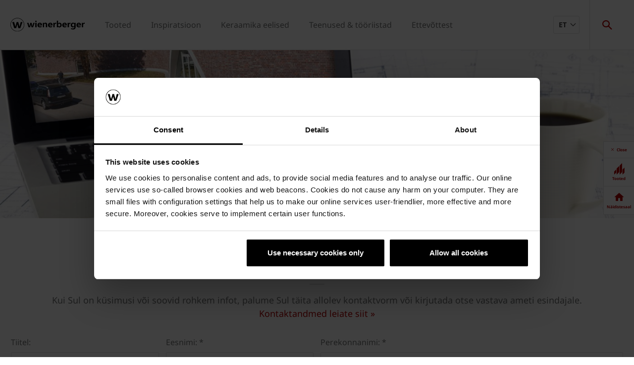

--- FILE ---
content_type: text/html;charset=utf-8
request_url: https://www.wienerberger.ee/ettevottest/kontakt/kusimuste-korral-kirjuta-meile.html
body_size: 14871
content:
<!DOCTYPE HTML>
<html lang="et">
<head>
  
	<meta charset="UTF-8"/>
	<title>Küsimuste korral kirjuta meile!</title>
	<meta name="date" content="2019-07-17" scheme="yyyy-MM-dd"/>
	<meta http-equiv="content-language" content="et"/>
	
	
	
	<meta name="description" content="Kui Sul on küsimusi või soovid rohkem infot, palume Sul täita allolev kontaktvorm või kirjutada otse vastava ameti esindajale.
Kontaktandmed leiate siit »
"/>

  

	
<!-- START data layer object -->

	<script type="text/javascript" charset="utf-8">
		window.dataLayer = [{"page":{"pageInfo":{"pageName":"Küsimuste korral kirjuta meile!","pageID":"/ettevottest/kontakt/kusimuste-korral-kirjuta-meile.html","destinationURL":"/ettevottest/kontakt/kusimuste-korral-kirjuta-meile.html"},"attributes":{"country":"EST","language":"ET"}}}];
	</script>

<script type="text/javascript" charset="utf-8">
	window.digitalData = window.digitalData || [];

	(function() {
		var eventData = {"event":"onload-page","page":{"pageInfo":{"title":"Küsimuste korral kirjuta meile!","pageName":"kusimuste-korral-kirjuta-meile","language":"et","destinationURL":"/ettevottest/kontakt/kusimuste-korral-kirjuta-meile.html","pageID":"/ee/ettevottest/kontakt/kusimuste-korral-kirjuta-meile","pageAlias":null,"tags":[],"breadcrumbs":["Wienerberger - tellised, tellisplaadid, sillutuskivid, katusekivid ja plokid","Ettevõttest","Kontakt","Küsimuste korral kirjuta meile!"],"components":[{"resourceType":"cms/components/content/hero","children":[]},{"resourceType":"cms/components/content/title","children":[]},{"resourceType":"cms/components/content/forms/formcomponent","children":[]}],"pageTemplate":"Content Template","publishedDate":"2023-07-11T08:57:20.883+0000","mainNavigation":"Ettevõttest","products":null,"errorPage":"false"},"buildVersion":{"commons":"2.0.21.2","assets":"2.0.1.1","wbs":null,"cw":"2.0.21.1","pipelife":"2.0.21.4"},"serverNames":{"publish":"wienerberger-prod-65-publish2eucentral1-b80","dispatcher":null},"environment":"Prod","businessUnit":"WBS","country":"est","project":"/wbs/est/main-website"}};
		var hostname = '(none)';
		if (hostname !== '\u003c!--#echo var\u003d"HOSTNAME" --\u003e') {
			if (eventData && eventData.page && eventData.page.serverNames) {
				eventData.page.serverNames.dispatcher = hostname;
			}
		}
        if (eventData && eventData.page && eventData.page.pageInfo.errorPage == 'true') {
            eventData.page.pageInfo.title = "404: " + window.location.href;
        }
		window.digitalData.push(eventData);
	})();
</script>
<!-- END data layer object -->


	<style type="text/css">
		a#CybotCookiebotDialogPoweredbyCybot,
		div#CybotCookiebotDialogPoweredByText {
			display: none;
		}

		#CookiebotWidget .CookiebotWidget-body .CookiebotWidget-main-logo {
			display: none;
		}
	</style>
	<script id="Cookiebot" src="https://consent.cookiebot.com/uc.js" data-cbid="bd64c022-1b5c-4fc5-a04f-01434ac642a8" type="text/javascript" async></script>



	<!-- Google Tag Manager -->
	<script>(function(w,d,s,l,i){w[l]=w[l]||[];w[l].push({'gtm.start':
			new Date().getTime(),event:'gtm.js'});var f=d.getElementsByTagName(s)[0],
		j=d.createElement(s),dl=l!='dataLayer'?'&l='+l:'';j.async=true;j.src=
		'https://www.googletagmanager.com/gtm.js?id='+i+dl;f.parentNode.insertBefore(j,f);
	})(window,document,'script','dataLayer','GTM-5HX7XGJ');</script>
	<!-- End Google Tag Manager -->



    <link rel="shortcut icon" href="/content/dam/wienerberger/global/marketing/graphic-design-media/icons/favicons/standard/CMBE_MKT_ICO_Favicon%2032x32.ico"/>
    <link rel="icon" type="image/png" sizes="16x16" href="/content/dam/wienerberger/global/marketing/graphic-design-media/icons/favicons/standard/CBME_MKT_ICO_favicon%2016x16.png"/>
    <link rel="icon" type="image/png" sizes="32x32" href="/content/dam/wienerberger/global/marketing/graphic-design-media/icons/favicons/standard/CBME_MKT_ICO_Favicon%2032x32.png"/>
    <link rel="icon" type="image/png" sizes="96x96" href="/content/dam/wienerberger/global/marketing/graphic-design-media/icons/favicons/standard/CMBE_MKT_ICO_Favicon%2096x96.png"/>
    <link rel="apple-touch-icon" sizes="180x180" href="/content/dam/wienerberger/global/marketing/graphic-design-media/icons/favicons/standard/CBME_MKT_ICO_Favicon%20180x180.png"/>

    <link rel="apple-touch-icon" href="/content/dam/wienerberger/global/marketing/graphic-design-media/icons/favicons/mobile/CBME_MKT_ICO_Favicon%20Apple%20180x180.png"/>
    <link rel="apple-touch-icon" sizes="152x152" href="/content/dam/wienerberger/global/marketing/graphic-design-media/icons/favicons/mobile/CBME_MKT_ICO_Favicon%20iPad%20180x180.png"/>
    <link rel="apple-touch-icon" sizes="180x180" href="/content/dam/wienerberger/global/marketing/graphic-design-media/icons/favicons/mobile/CBME_MKT_ICO_Favicon%20iPhone%20Retina%2076x76.png"/>
    <link rel="apple-touch-icon" sizes="167x167" href="/content/dam/wienerberger/global/marketing/graphic-design-media/icons/favicons/mobile/CBME_MKT_ICO_Favicon%20iPad%20Retina%2076x76.png"/>

    <meta name="Wienerberger" content="Wienerberger"/>
    <meta name="msapplication-TileImage" content="/content/dam/wienerberger/global/marketing/graphic-design-media/icons/favicons/windows-8-tile/CBME_MKT_ICO_Favicon 310x310.png"/>
    <meta name="msapplication-TileColor" content="#2A2A2A"/>


<meta name="viewport" content="width=device-width, initial-scale=1, shrink-to-fit=no"/>





  <link rel="preload" href="/apps/settings/wcm/designs/aem-wienerberger/fonts/noto-sans-regular.woff2" as="font" crossorigin/>
  <link rel="preload" href="/apps/settings/wcm/designs/aem-wienerberger/fonts/noto-sans-regular-italic.woff2" as="font" crossorigin/>
  <link rel="preload" href="/apps/settings/wcm/designs/aem-wienerberger/fonts/noto-sans-bold.woff2" as="font" crossorigin/>
  <link rel="preload" href="/apps/settings/wcm/designs/aem-wienerberger/fonts/noto-sans-bold-italic.woff2" as="font" crossorigin/>
  <style>
    @font-face {
      font-family: Noto Sans;
      src: local(noto-sans-regular),
      url('/apps/settings/wcm/designs/aem-wienerberger/fonts/noto-sans-regular.woff2') format("woff2");
      font-weight: 400;
      font-style: normal;
      font-stretch: normal;
      font-display: swap;
    }

    @font-face {
      font-family: Noto Sans;
      src: local(noto-sans-regular-italic),
      url('/apps/settings/wcm/designs/aem-wienerberger/fonts/noto-sans-regular-italic.woff2') format("woff2");
      font-weight: 400;
      font-style: italic;
      font-stretch: normal;
      font-display: swap;
    }

    @font-face {
      font-family: Noto Sans;
      src: local(noto-sans-bold),
      url('/apps/settings/wcm/designs/aem-wienerberger/fonts/noto-sans-bold.woff2') format("woff2");
      font-weight: 700;
      font-style: normal;
      font-stretch: normal;
      font-display: swap;
    }

    @font-face {
      font-family: Noto Sans;
      src: local(noto-sans-bold-italic),
      url('/apps/settings/wcm/designs/aem-wienerberger/fonts/noto-sans-bold-italic.woff2') format("woff2");
      font-weight: 700;
      font-style: italic;
      font-stretch: normal;
      font-display: swap;
    }
  </style>


<link rel="preload" href="/apps/settings/wcm/designs/aem-wienerberger/fonts/wienerberger-icons.woff" as="font" crossorigin/>

<style>
  @font-face {
    font-family: 'wienerberger';
    src: url('/apps/settings/wcm/designs/aem-wienerberger/fonts/wienerberger-icons.woff') format('woff');
    font-display: block;
    font-weight: normal;
    font-style: normal;
  }
</style>



  
    
<link rel="stylesheet" href="/etc.clientlibs/commons/clientlibs/aem-commons-site.min.css" type="text/css">



  
    
<link rel="stylesheet" href="/etc.clientlibs/cms/clientlibs/wbs.lc-6477c7226307032ee637-7626e0416e5eaba172eb-lc.min.css" type="text/css">





  
<script>
    //prehiding snippet for Adobe Target with asynchronous tags deployment
    !function(e,t,n,i){function o(){return t.getElementsByTagName("head")[0]}!function(e,n,i){if(e){var o=t.createElement("style");o.id=n,o.innerHTML=i,e.appendChild(o)}}(o(),"at-body-style","body {opacity: 0 !important}"),setTimeout(function(){!function(e,n){if(e){var i=t.getElementById(n);i&&e.removeChild(i)}}(o(),"at-body-style")},3e3)}(window,document);
</script>

	
    
    

    

    


        <script type="text/javascript" src="//assets.adobedtm.com/74eca9796fff/5afab38dc4fb/launch-7addbac291a4.min.js" async></script>


    
    
    

	

	<link rel="canonical" href="https://www.wienerberger.ee/ettevottest/kontakt/kusimuste-korral-kirjuta-meile.html"/>
	
		<link rel="alternate" hreflang="et" href="https://www.wienerberger.ee/ettevottest/kontakt/kusimuste-korral-kirjuta-meile.html"/>
	
		<link rel="alternate" hreflang="lv-EE" href="https://www.wienerberger.ee/lv/par-uznemumu/kontakti/ja-rodas-jautajumi-rakstiet-mums.html"/>
	
		<link rel="alternate" hreflang="ru-EE" href="https://www.wienerberger.ee/ru/o-firme/kontakty/napishi-nam-esli-voznikli-voprosy.html"/>
	
	

	<meta property="wb:path" content="/ettevottest/kontakt/kusimuste-korral-kirjuta-meile"/>
  
    <meta property="og:type" content="article"/>
    
        <meta property="og:title" content="Küsimuste korral kirjuta meile!"/>
    

    
        <meta property="og:url" content="https://www.wienerberger.ee/ettevottest/kontakt/kusimuste-korral-kirjuta-meile.html"/>
    

    
        <meta property="og:image" content="https://www.wienerberger.ee/content/dam/wienerberger/germany/marketing/photography/preservationist-demonmot/DE_MKT_PHO_OFF_Laptop_mit_Referenz_Plan_001.png.imgTransformer/crop_1to1/md-2/1565253794779/DE_MKT_PHO_OFF_Laptop_mit_Referenz_Plan_001.jpg"/>
    

    

    

    
        <meta property="og:site_name" content="Estonia"/>
    

    

    

    


  
    <script type="application/ld+json">
    [{"@context":"https://schema.org","@type":"Organization","url":"https://www.wienerberger.ee","logo":"https://www.wienerberger.ee/content/dam/wienerberger/global/marketing/graphic-design-media/logos/wienerberger_logo_horizontal.svg"},{"@context":"https://schema.org","@type":"BreadcrumbList","itemListElement":[{"@type":"ListItem","position":1,"item":"https://www.wienerberger.ee","name":"Wienerberger - tellised, tellisplaadid, sillutuskivid, katusekivid ja plokid"},{"@type":"ListItem","position":2,"item":"https://www.wienerberger.ee/ettevottest.html","name":"Ettevõttest"},{"@type":"ListItem","position":3,"item":"https://www.wienerberger.ee/ettevottest/kontakt.html","name":"Kontakt"},{"@type":"ListItem","position":4,"item":"https://www.wienerberger.ee/ettevottest/kontakt/kusimuste-korral-kirjuta-meile.html","name":"Küsimuste korral kirjuta meile!"}]}]
</script>
  
</head>

<body class="contentpage basepage page basicpage page ecx" data-page-view-title="Küsimuste korral kirjuta meile!">


	
		<!-- Google Tag Manager (noscript) -->
		<noscript>
			<iframe src="https://www.googletagmanager.com/ns.html?id=GTM-5HX7XGJ" height="0" width="0" style="display:none;visibility:hidden"></iframe>
		</noscript>
		<!-- End Google Tag Manager (noscript) -->
	
	
  <div class="pageWrapper js-page-wrapper  " style="padding-top: 108px;">
    <div style="display: none" id="IE-banner" class="IE-banner">This Browser is no longer supported. Please switch to a supported Browser like Chrome, Firefox, Safari or Edge.</div>
		<header class="page__header">
      <div class="headerMainWrapper">
        <div class="headerWrapper loading">
          
            <section><div class="headerpage basepage page basicpage"><div class="root responsivegrid">


<div class="aem-Grid aem-Grid--12 aem-Grid--default--12 ">
    
    <div class="navigation aem-GridColumn aem-GridColumn--default--12">


  
    <div class="websiteLogo">
	
        <a href="/">
            <img loading="lazy" width="150" height="75" src="/content/dam/wienerberger/global/marketing/graphic-design-media/logos/wienerberger_logo_horizontal.svg"/>
        </a>
    


</div>
    <div class="mainNavigation desktop  js-main-navigation" data-stickyheaderenabled="false">
      <nav>
        <ul>
          <li class="first-level ">
            
              <a href="/tooted.html">Tooted</a>
            
            
            
              <div class="flyout">
                
                <div class="overflowWrapper">
                  <section class="js-menu-row">
                    <article>
                      <p>
                        
                          <a href="/tooted/terca-keraamilised-tellised.html" class="head">Keraamilised tellised</a>
                        
                        
                      </p>

                      <div class="menu-items">
                        <ul>
                          <li>
                            
                              <a href="/tooted/terca-keraamilised-tellised/tootekataloog-tellised.html" class="with-button">
                                                                <span class="button">Tootekataloog</span>
                              </a>
                            
                            
                          </li>
                        
                          <li>
                            
                              <a href="/tooted/terca-keraamilised-tellised/kollektsioonid.html">
                                                                Kollektsioonid
                              </a>
                            
                            
                          </li>
                        
                          <li>
                            
                              <a href="/tooted/terca-keraamilised-tellised/mis-on-terca-keraamilised-tellised.html">
                                                                Mis on Terca keraamilised tellised?
                              </a>
                            
                            
                          </li>
                        
                          <li>
                            
                              <a href="/tooted/terca-keraamilised-tellised/juhendid-ja-nouanded.html">
                                                                Juhendid ja nõuanded
                              </a>
                            
                            
                          </li>
                        
                          <li>
                            
                              <a href="/tooted/terca-keraamilised-tellised/kasulikku-lugemist.html">
                                                                Kasulikku lugemist
                              </a>
                            
                            
                          </li>
                        </ul>
                        
                      </div>
                    </article>
                  
                    <article>
                      <p>
                        
                          <a href="/tooted/keraamilised-tellisplaadid.html" class="head">Keraamilised tellisplaadid</a>
                        
                        
                      </p>

                      <div class="menu-items">
                        <ul>
                          <li>
                            
                              <a href="/tooted/keraamilised-tellisplaadid/tootekataloog-tellisplaadid.html" class="with-button">
                                                                <span class="button">Tootekataloog</span>
                              </a>
                            
                            
                          </li>
                        
                          <li>
                            
                              <a href="/tooted/keraamilised-tellisplaadid/mis-on-terca-keraamilised-tellisplaadid.html">
                                                                Mis on Terca keraamilised tellisplaadid?
                              </a>
                            
                            
                          </li>
                        
                          <li>
                            
                              <a href="/tooted/keraamilised-tellisplaadid/keraamilised-ammonit-tellisplaadid">
                                                                
                              </a>
                            
                            
                          </li>
                        
                          <li>
                            
                              <a href="/tooted/keraamilised-tellisplaadid/kortemark-keraamilised-tellisplaadid.html">
                                                                Kortemark keraamilised tellisplaadid
                              </a>
                            
                            
                          </li>
                        </ul>
                        
                      </div>
                    </article>
                  
                    <article>
                      <p>
                        
                          <a href="/tooted/penter-klinkersillutuskivid.html" class="head">Klinkersillutuskivid</a>
                        
                        
                      </p>

                      <div class="menu-items">
                        <ul>
                          <li>
                            
                              <a href="/tooted/penter-klinkersillutuskivid/tootekataloog.html" class="with-button">
                                                                <span class="button">Tootekataloog</span>
                              </a>
                            
                            
                          </li>
                        
                          <li>
                            
                              <a href="/tooted/penter-klinkersillutuskivid/kollektsioonid.html">
                                                                Kollektsioonid
                              </a>
                            
                            
                          </li>
                        
                          <li>
                            
                              <a href="/tooted/penter-klinkersillutuskivid/mis-on-penter-klinkersillutuskivid.html">
                                                                Mis on Penter klinkersillutuskivid?
                              </a>
                            
                            
                          </li>
                        
                          <li>
                            
                              <a href="/tooted/penter-klinkersillutuskivid/juhendid-ja-nouanded.html">
                                                                Juhendid ja nõuanded
                              </a>
                            
                            
                          </li>
                        
                          <li>
                            
                              <a href="/tooted/penter-klinkersillutuskivid/kasulikku-lugemist.html">
                                                                Kasulikku lugemist
                              </a>
                            
                            
                          </li>
                        </ul>
                        
                      </div>
                    </article>
                  
                    <article>
                      <p>
                        
                          <a href="/tooted/koramic-tondach-keraamilised-katusekivid.html" class="head">Keraamilised katusekivid</a>
                        
                        
                      </p>

                      <div class="menu-items">
                        <ul>
                          <li>
                            
                              <a href="/tooted/koramic-tondach-keraamilised-katusekivid/tootekataloog.html" class="with-button">
                                                                <span class="button">Tootekataloog</span>
                              </a>
                            
                            
                          </li>
                        
                          <li>
                            
                              <a href="/tooted/koramic-tondach-keraamilised-katusekivid/kollektsioonid.html">
                                                                Kollektsioonid
                              </a>
                            
                            
                          </li>
                        
                          <li>
                            
                              <a href="/tooted/koramic-tondach-keraamilised-katusekivid/mis-on-koramic-ja-tondach-keraamilised-katusekivid.html">
                                                                Mis on Koramic &amp; Tondach keraamilised katusekivid?
                              </a>
                            
                            
                          </li>
                        
                          <li>
                            
                              <a href="/tooted/koramic-tondach-keraamilised-katusekivid/kasulikku-lugemist.html">
                                                                Kasulikku lugemist
                              </a>
                            
                            
                          </li>
                        </ul>
                        
                      </div>
                    </article>
                  
                    <article>
                      <p>
                        
                          <a href="/tooted/porotherm-keraamilised-ehitusplokid-ja-sillused.html" class="head">Keraamilised ehitusplokid ja sillused</a>
                        
                        
                      </p>

                      <div class="menu-items">
                        <ul>
                          <li>
                            
                              <a href="/tooted/porotherm-keraamilised-ehitusplokid-ja-sillused/tootekataloog.html" class="with-button">
                                                                <span class="button">Tootekataloog</span>
                              </a>
                            
                            
                          </li>
                        
                          <li>
                            
                              <a href="/tooted/porotherm-keraamilised-ehitusplokid-ja-sillused/mis-on-porotherm-keraamilised-ehitusplokid-ja-sillused.html">
                                                                Mis on Porotherm keraamilised ehitusplokid ja sillused?
                              </a>
                            
                            
                          </li>
                        
                          <li>
                            
                              <a href="/tooted/porotherm-keraamilised-ehitusplokid-ja-sillused/juhendid-ja-nouanded.html">
                                                                Juhendid ja nõuanded
                              </a>
                            
                            
                          </li>
                        
                          <li>
                            
                              <a href="/tooted/porotherm-keraamilised-ehitusplokid-ja-sillused/kasulikku-lugemist.html">
                                                                Kasulikku lugemist
                              </a>
                            
                            
                          </li>
                        </ul>
                        
                      </div>
                    </article>
                  
                    <article>
                      <p>
                        
                          <a href="/tooted/fassaadilahendused.html" class="head">Keraamilised fassaadilahendused  </a>
                        
                        
                      </p>

                      <div class="menu-items">
                        <ul>
                          <li>
                            
                              <a href="/tooted/fassaadilahendused/tootekataloog.html" class="with-button">
                                                                <span class="button">Tootekataloog</span>
                              </a>
                            
                            
                          </li>
                        
                          <li>
                            
                              <a href="/tooted/fassaadilahendused/argeton-uuenduslik-fassaadilahendus.html">
                                                                Argeton - ventileeritav fassaadilahendus
                              </a>
                            
                            
                          </li>
                        
                          <li>
                            
                              <a href="/tooted/fassaadilahendused/urban-keraamilised-katusekivid-on-lahendus-nii-katusele-kui-fassaadile.html">
                                                                 Urban keraamilised katusekivid on lahendus nii katusele kui fassaadile 
                              </a>
                            
                            
                          </li>
                        </ul>
                        
                      </div>
                    </article>
                  </section>
                </div>
                
              </div>
            
          </li>
        
          <li class="first-level ">
            
              <a href="/inspiratsioon.html">Inspiratsioon</a>
            
            
            
              <div class="flyout">
                
                <div class="overflowWrapper">
                  <section class="js-menu-row">
                    <article>
                      <p>
                        
                          <a href="/inspiratsioon/referentsid-stiili-alusel" class="head"></a>
                        
                        
                      </p>

                      <div class="menu-items">
                        
                        
                      </div>
                    </article>
                  
                    <article>
                      <p>
                        
                          <a href="/inspiratsioon/elamud.html" class="head">Elamud</a>
                        
                        
                      </p>

                      <div class="menu-items">
                        
                        
                      </div>
                    </article>
                  
                    <article>
                      <p>
                        
                          <a href="/inspiratsioon/uhiskondlikud-ja-arihooned.html" class="head">Ühiskondlikud ja ärihooned</a>
                        
                        
                      </p>

                      <div class="menu-items">
                        
                        
                      </div>
                    </article>
                  
                    <article>
                      <p>
                        
                          <a href="/inspiratsioon/maastikulahendused-ja-aiakujundus.html" class="head">Maastikulahendused ja aiakujundus</a>
                        
                        
                      </p>

                      <div class="menu-items">
                        
                        
                      </div>
                    </article>
                  
                    <article>
                      <p>
                        
                          <a href="/inspiratsioon/valikoogid-grillid-ja-pizzaahjud.html" class="head">Väliköögid, -grillid ja pizzaahjud</a>
                        
                        
                      </p>

                      <div class="menu-items">
                        
                        
                      </div>
                    </article>
                  
                    <article>
                      <p>
                        
                          <a href="/inspiratsioon/sisekujundus.html" class="head">Sisekujundus</a>
                        
                        
                      </p>

                      <div class="menu-items">
                        
                        
                      </div>
                    </article>
                  </section>
                </div>
                
              </div>
            
          </li>
        
          <li class="first-level ">
            
              <a href="/keraamika-eelised.html">Keraamika eelised</a>
            
            
            
              <div class="flyout">
                
                <div class="overflowWrapper">
                  <section class="js-menu-row">
                    <article>
                      <p>
                        
                          <a href="/keraamika-eelised/jatkusuutlikkus" class="head"></a>
                        
                        
                      </p>

                      <div class="menu-items">
                        
                        
                      </div>
                    </article>
                  </section>
                </div>
                
              </div>
            
          </li>
        
          <li class="first-level ">
            
              <a href="/teenused-tooriistad.html">Teenused &amp; tööriistad</a>
            
            
            
              <div class="flyout">
                
                <div class="overflowWrapper">
                  <section class="js-menu-row">
                    <article>
                      <p>
                        
                          <a href="/teenused-tooriistad/tehnilinetugi.html" class="head">Tehniline tugi</a>
                        
                        
                      </p>

                      <div class="menu-items">
                        <ul>
                          <li>
                            
                              <a href="/teenused-tooriistad/tehnilinetugi/naidistesaal.html">
                                                                Näidistesaal
                              </a>
                            
                            
                          </li>
                        
                          <li>
                            
                              <a href="/teenused-tooriistad/tehnilinetugi/tehas.html">
                                                                Tehas
                              </a>
                            
                            
                          </li>
                        
                          <li>
                            
                              <a href="/ettevottest/kontakt/kusimuste-korral-kirjuta-meile.html">
                                                                Küsimuste korral kirjuta meile!
                              </a>
                            
                            
                          </li>
                        
                          <li>
                            
                              <a href="/teenused-tooriistad/tehnilinetugi/dop-deklaratsioonid-sertifikaadid.html">
                                                                DoP-Deklaratsioonid &amp; sertifikaadid
                              </a>
                            
                            
                          </li>
                        
                          <li>
                            
                              <a href="/teenused-tooriistad/tehnilinetugi/juhendid.html">
                                                                Juhendid
                              </a>
                            
                            
                          </li>
                        </ul>
                        
                      </div>
                    </article>
                  
                    <article>
                      <p>
                        
                          <a href="/teenused-tooriistad/kataloogid-ajakirjad.html" class="head">Kataloogid &amp; ajakirjad</a>
                        
                        
                      </p>

                      <div class="menu-items">
                        <ul>
                          <li>
                            
                              <a href="/inspiratsioon/architectum-ajakirjad.html">
                                                                architectum ajakirjad
                              </a>
                            
                            
                          </li>
                        </ul>
                        
                      </div>
                    </article>
                  </section>
                </div>
                
              </div>
            
          </li>
        
          <li class="first-level ">
            
              <a href="/ettevottest.html">Ettevõttest</a>
            
            
            
              <div class="flyout">
                
                <div class="overflowWrapper">
                  <section class="js-menu-row">
                    <article>
                      <p>
                        
                          <a href="/ettevottest/wienerbergerist.html" class="head">wienerbergerist</a>
                        
                        
                      </p>

                      <div class="menu-items">
                        
                        
                      </div>
                    </article>
                  
                    <article>
                      <p>
                        
                          <a href="/ettevottest/kontakt.html" class="head">Kontakt</a>
                        
                        
                      </p>

                      <div class="menu-items">
                        
                        
                      </div>
                    </article>
                  
                    <article>
                      <p>
                        
                          <a href="/ettevottest/uudised.html" class="head">Uudised</a>
                        
                        
                      </p>

                      <div class="menu-items">
                        
                        
                      </div>
                    </article>
                  
                    <article>
                      <p>
                        
                          <a href="/ettevottest/karjaar" class="head"></a>
                        
                        
                      </p>

                      <div class="menu-items">
                        
                        
                      </div>
                    </article>
                  </section>
                </div>
                
              </div>
            
          </li>
        </ul>
        <div class="navigation__background"></div>
      </nav>
    </div>

    <!-- Language Switch /Searchbox Desktop -->
    

    

    <div class="languageSwitch">

        
            
                

                    

                    <div class="languageWrapper">
                        <div class="dropdown dropdown-button">
                            <a class="button button-secondary dropdown-toggle selectDropdown" href="#" role="button" id="dropdownMenuLink" data-toggle="dropdown" aria-haspopup="true" aria-expanded="false">
                                <span class="selectedItem">ET</span>
                                <span class="icon icon-arrow-down-light"></span>
                            </a>

                            <div class="dropdown-menu dropdown-menu-right" aria-labelledby="dropdownMenuLink">
                                <span class="item line">
                                      <a target="_blank" href="/ettevottest/kontakt/kusimuste-korral-kirjuta-meile.html">Estonian</a>
                                </span>
                            
                                <span class="item line">
                                      <a target="_blank" href="/lv/par-uznemumu/kontakti/ja-rodas-jautajumi-rakstiet-mums.html">Latvian</a>
                                </span>
                            
                                <span class="item line">
                                      <a target="_blank" href="/ru/o-firme/kontakty/napishi-nam-esli-voznikli-voprosy.html">Russian</a>
                                </span>
                            </div>
                        </div>
                    </div>
                
            
        
    </div>


    
      <div class="searchbox"></div>
    
    
      <div class="basketButton js-header-basket d-none" data-toggle="collapse" data-target="#basketViewer" aria-expanded="false" aria-controls="basketViewer" data-max-cart-items="10">
        <span class="items"></span>
      </div>
      <div class="basketViewer user-basket collapse" id="basketViewer" data-read-more="... Loe rohkem" data-servlet-url="/configuration/header/jcr:content/root/navigation.basket.products.json" data-error-message="Something went wrong, we cannot show your saved items. Please try again later..." data-undo-button="Tühistamine" data-undo-message="eemaldati ostukorvist.">
        <div class="container-white">
          <h3>Valikus</h3>
          <div id="item-list">
            <div>
              <ul class="basket-list js-basket-list"></ul>
            </div>
            
          </div>
        </div>
      </div>
      <div class="mediaBasketContainer" style="display: none">
        <a href=".html" class="js-media-cart mediaBasket" data-text-add="Media added to basket." data-text-remove="Media removed from basket." data-count="0" title="Media added to basket.">
          <span class="items"></span>
        </a>
      </div>
    

    <div class="menuShow"></div>

    <div class="mainNavigation mobile">
      <nav>
        <div class="level_1">
          <div class="navClose"></div>
          <ul class="mobileNav">
            <li class="hasSub">
              
                <a href="#960393941">Tooted</a>
              
              
            </li>
          
            <li class="hasSub">
              
                <a href="#1575072413">Inspiratsioon</a>
              
              
            </li>
          
            <li class="hasSub">
              
                <a href="#1761922334">Keraamika eelised</a>
              
              
            </li>
          
            <li class="hasSub">
              
                <a href="#262751436">Teenused &amp; tööriistad</a>
              
              
            </li>
          
            <li class="hasSub">
              
                <a href="#1162557238">Ettevõttest</a>
              
              
            </li>
          </ul>
          <ul class="mobileNav">
            <li class="hasSub languageSwitcher">
              <a href="#languages">Vali keel</a>
            </li>
          </ul>
          <div class="mobileLanguageWrapper">

    

    <div class="languageSwitch">

        
            
                

                    

                    <div class="languageWrapper">
                        <div class="dropdown dropdown-button">
                            <a class="button button-secondary dropdown-toggle selectDropdown" href="#" role="button" id="dropdownMenuLink" data-toggle="dropdown" aria-haspopup="true" aria-expanded="false">
                                <span class="selectedItem">ET</span>
                                <span class="icon icon-arrow-down-light"></span>
                            </a>

                            <div class="dropdown-menu dropdown-menu-right" aria-labelledby="dropdownMenuLink">
                                <span class="item line">
                                      <a target="_blank" href="/ettevottest/kontakt/kusimuste-korral-kirjuta-meile.html">Estonian</a>
                                </span>
                            
                                <span class="item line">
                                      <a target="_blank" href="/lv/par-uznemumu/kontakti/ja-rodas-jautajumi-rakstiet-mums.html">Latvian</a>
                                </span>
                            
                                <span class="item line">
                                      <a target="_blank" href="/ru/o-firme/kontakty/napishi-nam-esli-voznikli-voprosy.html">Russian</a>
                                </span>
                            </div>
                        </div>
                    </div>
                
            
        
    </div>

</div>
        </div>
        <div class="level_2">
          <div class="navClose"></div>
          
            
              <div class="container" id="960393941">
                <a class="head" href="/tooted.html" data-ident="to_level_1"><span></span> Tooted</a>
                <ul class="mobileNav">
                  <li class="hasSub">
                    
                      <a href="#367923288">Keraamilised tellised</a>
                    
                    
                  </li>
                
                  <li class="hasSub">
                    
                      <a href="#1523405766">Keraamilised tellisplaadid</a>
                    
                    
                  </li>
                
                  <li class="hasSub">
                    
                      <a href="#520610679">Klinkersillutuskivid</a>
                    
                    
                  </li>
                
                  <li class="hasSub">
                    
                      <a href="#65635622">Keraamilised katusekivid</a>
                    
                    
                  </li>
                
                  <li class="hasSub">
                    
                      <a href="#1717578195">Keraamilised ehitusplokid ja sillused</a>
                    
                    
                  </li>
                
                  <li class="hasSub">
                    
                      <a href="#1451431354">Keraamilised fassaadilahendused  </a>
                    
                    
                  </li>
                </ul>
              </div>
            
          
            
              <div class="container" id="1575072413">
                <a class="head" href="/inspiratsioon.html" data-ident="to_level_1"><span></span> Inspiratsioon</a>
                <ul class="mobileNav">
                  <li>
                    
                      <a href="/inspiratsioon/referentsid-stiili-alusel"></a>
                    
                    
                  </li>
                
                  <li>
                    
                      <a href="/inspiratsioon/elamud.html">Elamud</a>
                    
                    
                  </li>
                
                  <li>
                    
                      <a href="/inspiratsioon/uhiskondlikud-ja-arihooned.html">Ühiskondlikud ja ärihooned</a>
                    
                    
                  </li>
                
                  <li>
                    
                      <a href="/inspiratsioon/maastikulahendused-ja-aiakujundus.html">Maastikulahendused ja aiakujundus</a>
                    
                    
                  </li>
                
                  <li>
                    
                      <a href="/inspiratsioon/valikoogid-grillid-ja-pizzaahjud.html">Väliköögid, -grillid ja pizzaahjud</a>
                    
                    
                  </li>
                
                  <li>
                    
                      <a href="/inspiratsioon/sisekujundus.html">Sisekujundus</a>
                    
                    
                  </li>
                </ul>
              </div>
            
          
            
              <div class="container" id="1761922334">
                <a class="head" href="/keraamika-eelised.html" data-ident="to_level_1"><span></span> Keraamika eelised</a>
                <ul class="mobileNav">
                  <li>
                    
                      <a href="/keraamika-eelised/jatkusuutlikkus"></a>
                    
                    
                  </li>
                </ul>
              </div>
            
          
            
              <div class="container" id="262751436">
                <a class="head" href="/teenused-tooriistad.html" data-ident="to_level_1"><span></span> Teenused &amp; tööriistad</a>
                <ul class="mobileNav">
                  <li class="hasSub">
                    
                      <a href="#1983858758">Tehniline tugi</a>
                    
                    
                  </li>
                
                  <li class="hasSub">
                    
                      <a href="#959460114">Kataloogid &amp; ajakirjad</a>
                    
                    
                  </li>
                </ul>
              </div>
            
          
            
              <div class="container" id="1162557238">
                <a class="head" href="/ettevottest.html" data-ident="to_level_1"><span></span> Ettevõttest</a>
                <ul class="mobileNav">
                  <li>
                    
                      <a href="/ettevottest/wienerbergerist.html">wienerbergerist</a>
                    
                    
                  </li>
                
                  <li>
                    
                      <a href="/ettevottest/kontakt.html">Kontakt</a>
                    
                    
                  </li>
                
                  <li>
                    
                      <a href="/ettevottest/uudised.html">Uudised</a>
                    
                    
                  </li>
                
                  <li>
                    
                      <a href="/ettevottest/karjaar"></a>
                    
                    
                  </li>
                </ul>
              </div>
            
          
          <div class="container" id="languages">
            <a href="#" class="head" data-ident="to_level_1"><span></span>Keeled</a>
            <div class="mobileLanguageWrapper">

    

    <div class="languageSwitch">

        
            
                

                    

                    <div class="languageWrapper">
                        <div class="dropdown dropdown-button">
                            <a class="button button-secondary dropdown-toggle selectDropdown" href="#" role="button" id="dropdownMenuLink" data-toggle="dropdown" aria-haspopup="true" aria-expanded="false">
                                <span class="selectedItem">ET</span>
                                <span class="icon icon-arrow-down-light"></span>
                            </a>

                            <div class="dropdown-menu dropdown-menu-right" aria-labelledby="dropdownMenuLink">
                                <span class="item line">
                                      <a target="_blank" href="/ettevottest/kontakt/kusimuste-korral-kirjuta-meile.html">Estonian</a>
                                </span>
                            
                                <span class="item line">
                                      <a target="_blank" href="/lv/par-uznemumu/kontakti/ja-rodas-jautajumi-rakstiet-mums.html">Latvian</a>
                                </span>
                            
                                <span class="item line">
                                      <a target="_blank" href="/ru/o-firme/kontakty/napishi-nam-esli-voznikli-voprosy.html">Russian</a>
                                </span>
                            </div>
                        </div>
                    </div>
                
            
        
    </div>

</div>
          </div>
        </div>
        <div class="level_3">
          <div class="navClose"></div>
          
            
              
                
                  <div class="container" id="367923288">
                    <a class="head" href="/tooted/terca-keraamilised-tellised.html" data-ident="to_level_2"><span></span> Keraamilised tellised</a>
                    <ul class="mobileNav">
                      
                        <li><a href="/tooted/terca-keraamilised-tellised/tootekataloog-tellised.html">Tootekataloog</a></li>
                      
                      
                    
                      
                        <li><a href="/tooted/terca-keraamilised-tellised/kollektsioonid.html">Kollektsioonid</a></li>
                      
                      
                    
                      
                        <li><a href="/tooted/terca-keraamilised-tellised/mis-on-terca-keraamilised-tellised.html">Mis on Terca keraamilised tellised?</a></li>
                      
                      
                    
                      
                        <li><a href="/tooted/terca-keraamilised-tellised/juhendid-ja-nouanded.html">Juhendid ja nõuanded</a></li>
                      
                      
                    
                      
                        <li><a href="/tooted/terca-keraamilised-tellised/kasulikku-lugemist.html">Kasulikku lugemist</a></li>
                      
                      
                    </ul>
                  </div>
                
              
                
                  <div class="container" id="1523405766">
                    <a class="head" href="/tooted/keraamilised-tellisplaadid.html" data-ident="to_level_2"><span></span> Keraamilised tellisplaadid</a>
                    <ul class="mobileNav">
                      
                        <li><a href="/tooted/keraamilised-tellisplaadid/tootekataloog-tellisplaadid.html">Tootekataloog</a></li>
                      
                      
                    
                      
                        <li><a href="/tooted/keraamilised-tellisplaadid/mis-on-terca-keraamilised-tellisplaadid.html">Mis on Terca keraamilised tellisplaadid?</a></li>
                      
                      
                    
                      
                        <li><a href="/tooted/keraamilised-tellisplaadid/keraamilised-ammonit-tellisplaadid"></a></li>
                      
                      
                    
                      
                        <li><a href="/tooted/keraamilised-tellisplaadid/kortemark-keraamilised-tellisplaadid.html">Kortemark keraamilised tellisplaadid</a></li>
                      
                      
                    </ul>
                  </div>
                
              
                
                  <div class="container" id="520610679">
                    <a class="head" href="/tooted/penter-klinkersillutuskivid.html" data-ident="to_level_2"><span></span> Klinkersillutuskivid</a>
                    <ul class="mobileNav">
                      
                        <li><a href="/tooted/penter-klinkersillutuskivid/tootekataloog.html">Tootekataloog</a></li>
                      
                      
                    
                      
                        <li><a href="/tooted/penter-klinkersillutuskivid/kollektsioonid.html">Kollektsioonid</a></li>
                      
                      
                    
                      
                        <li><a href="/tooted/penter-klinkersillutuskivid/mis-on-penter-klinkersillutuskivid.html">Mis on Penter klinkersillutuskivid?</a></li>
                      
                      
                    
                      
                        <li><a href="/tooted/penter-klinkersillutuskivid/juhendid-ja-nouanded.html">Juhendid ja nõuanded</a></li>
                      
                      
                    
                      
                        <li><a href="/tooted/penter-klinkersillutuskivid/kasulikku-lugemist.html">Kasulikku lugemist</a></li>
                      
                      
                    </ul>
                  </div>
                
              
                
                  <div class="container" id="65635622">
                    <a class="head" href="/tooted/koramic-tondach-keraamilised-katusekivid.html" data-ident="to_level_2"><span></span> Keraamilised katusekivid</a>
                    <ul class="mobileNav">
                      
                        <li><a href="/tooted/koramic-tondach-keraamilised-katusekivid/tootekataloog.html">Tootekataloog</a></li>
                      
                      
                    
                      
                        <li><a href="/tooted/koramic-tondach-keraamilised-katusekivid/kollektsioonid.html">Kollektsioonid</a></li>
                      
                      
                    
                      
                        <li><a href="/tooted/koramic-tondach-keraamilised-katusekivid/mis-on-koramic-ja-tondach-keraamilised-katusekivid.html">Mis on Koramic &amp; Tondach keraamilised katusekivid?</a></li>
                      
                      
                    
                      
                        <li><a href="/tooted/koramic-tondach-keraamilised-katusekivid/kasulikku-lugemist.html">Kasulikku lugemist</a></li>
                      
                      
                    </ul>
                  </div>
                
              
                
                  <div class="container" id="1717578195">
                    <a class="head" href="/tooted/porotherm-keraamilised-ehitusplokid-ja-sillused.html" data-ident="to_level_2"><span></span> Keraamilised ehitusplokid ja sillused</a>
                    <ul class="mobileNav">
                      
                        <li><a href="/tooted/porotherm-keraamilised-ehitusplokid-ja-sillused/tootekataloog.html">Tootekataloog</a></li>
                      
                      
                    
                      
                        <li><a href="/tooted/porotherm-keraamilised-ehitusplokid-ja-sillused/mis-on-porotherm-keraamilised-ehitusplokid-ja-sillused.html">Mis on Porotherm keraamilised ehitusplokid ja sillused?</a></li>
                      
                      
                    
                      
                        <li><a href="/tooted/porotherm-keraamilised-ehitusplokid-ja-sillused/juhendid-ja-nouanded.html">Juhendid ja nõuanded</a></li>
                      
                      
                    
                      
                        <li><a href="/tooted/porotherm-keraamilised-ehitusplokid-ja-sillused/kasulikku-lugemist.html">Kasulikku lugemist</a></li>
                      
                      
                    </ul>
                  </div>
                
              
                
                  <div class="container" id="1451431354">
                    <a class="head" href="/tooted/fassaadilahendused.html" data-ident="to_level_2"><span></span> Keraamilised fassaadilahendused  </a>
                    <ul class="mobileNav">
                      
                        <li><a href="/tooted/fassaadilahendused/tootekataloog.html">Tootekataloog</a></li>
                      
                      
                    
                      
                        <li><a href="/tooted/fassaadilahendused/argeton-uuenduslik-fassaadilahendus.html">Argeton - ventileeritav fassaadilahendus</a></li>
                      
                      
                    
                      
                        <li><a href="/tooted/fassaadilahendused/urban-keraamilised-katusekivid-on-lahendus-nii-katusele-kui-fassaadile.html"> Urban keraamilised katusekivid on lahendus nii katusele kui fassaadile </a></li>
                      
                      
                    </ul>
                  </div>
                
              
            
          
            
              
                
                  <div class="container" id="1585036118">
                    <a class="head" href="/inspiratsioon/referentsid-stiili-alusel" data-ident="to_level_2"><span></span> </a>
                    
                  </div>
                
              
                
                  <div class="container" id="278481894">
                    <a class="head" href="/inspiratsioon/elamud.html" data-ident="to_level_2"><span></span> Elamud</a>
                    
                  </div>
                
              
                
                  <div class="container" id="476597451">
                    <a class="head" href="/inspiratsioon/uhiskondlikud-ja-arihooned.html" data-ident="to_level_2"><span></span> Ühiskondlikud ja ärihooned</a>
                    
                  </div>
                
              
                
                  <div class="container" id="620254455">
                    <a class="head" href="/inspiratsioon/maastikulahendused-ja-aiakujundus.html" data-ident="to_level_2"><span></span> Maastikulahendused ja aiakujundus</a>
                    
                  </div>
                
              
                
                  <div class="container" id="927524917">
                    <a class="head" href="/inspiratsioon/valikoogid-grillid-ja-pizzaahjud.html" data-ident="to_level_2"><span></span> Väliköögid, -grillid ja pizzaahjud</a>
                    
                  </div>
                
              
                
                  <div class="container" id="1834238785">
                    <a class="head" href="/inspiratsioon/sisekujundus.html" data-ident="to_level_2"><span></span> Sisekujundus</a>
                    
                  </div>
                
              
            
          
            
              
                
                  <div class="container" id="864310324">
                    <a class="head" href="/keraamika-eelised/jatkusuutlikkus" data-ident="to_level_2"><span></span> </a>
                    
                  </div>
                
              
            
          
            
              
                
                  <div class="container" id="1983858758">
                    <a class="head" href="/teenused-tooriistad/tehnilinetugi.html" data-ident="to_level_2"><span></span> Tehniline tugi</a>
                    <ul class="mobileNav">
                      
                        <li><a href="/teenused-tooriistad/tehnilinetugi/naidistesaal.html">Näidistesaal</a></li>
                      
                      
                    
                      
                        <li><a href="/teenused-tooriistad/tehnilinetugi/tehas.html">Tehas</a></li>
                      
                      
                    
                      
                        <li><a href="/ettevottest/kontakt/kusimuste-korral-kirjuta-meile.html">Küsimuste korral kirjuta meile!</a></li>
                      
                      
                    
                      
                        <li><a href="/teenused-tooriistad/tehnilinetugi/dop-deklaratsioonid-sertifikaadid.html">DoP-Deklaratsioonid &amp; sertifikaadid</a></li>
                      
                      
                    
                      
                        <li><a href="/teenused-tooriistad/tehnilinetugi/juhendid.html">Juhendid</a></li>
                      
                      
                    </ul>
                  </div>
                
              
                
                  <div class="container" id="959460114">
                    <a class="head" href="/teenused-tooriistad/kataloogid-ajakirjad.html" data-ident="to_level_2"><span></span> Kataloogid &amp; ajakirjad</a>
                    <ul class="mobileNav">
                      
                        <li><a href="/inspiratsioon/architectum-ajakirjad.html">architectum ajakirjad</a></li>
                      
                      
                    </ul>
                  </div>
                
              
            
          
            
              
                
                  <div class="container" id="1438511455">
                    <a class="head" href="/ettevottest/wienerbergerist.html" data-ident="to_level_2"><span></span> wienerbergerist</a>
                    
                  </div>
                
              
                
                  <div class="container" id="625255069">
                    <a class="head" href="/ettevottest/kontakt.html" data-ident="to_level_2"><span></span> Kontakt</a>
                    
                  </div>
                
              
                
                  <div class="container" id="1791337279">
                    <a class="head" href="/ettevottest/uudised.html" data-ident="to_level_2"><span></span> Uudised</a>
                    
                  </div>
                
              
                
                  <div class="container" id="2071031719">
                    <a class="head" href="/ettevottest/karjaar" data-ident="to_level_2"><span></span> </a>
                    
                  </div>
                
              
            
          
        </div>
      </nav>
    </div>

    
      <div class="searchFlyOut">
        <div class="form-group">
          <form action="/otsingu-tulemused.html" method="get">
            <label>
              <input name="text" type="text" class="js-search-input form-control custom-form-control" autocomplete="off" data-servlet-url="/otsingu-tulemused/jcr:content/root/searchresult.suggestions.json"/>
              <button type="submit"><i class="icon icon-search"></i></button>
              <button class="js-search-close search-close"><i class="icon icon-close"></i></button>
            </label>
          </form>
          <ul class="suggestions js-suggestions"></ul>
        </div>
      </div>
    
  

</div>

    
</div>
</div>

</div>
</section>
          
          

        </div>
      </div>
    </header>
    <div class="container">
      <div class="root responsivegrid">


<div class="aem-Grid aem-Grid--12 aem-Grid--default--12 ">
    
    <div class="hero aem-GridColumn aem-GridColumn--default--12">
  
  
    <div class="js-hero component fullWidth" data-autoslide="true" data-pause="4000">
      <section data-zoom-level="1.5" data-zoom-duration="15">
        <article class="cq-dd-image loading ">

                    <div class="image">
                        
        
    
                        
    
    <figure class="on-image-caption">
        
        
    
        <picture>
            <source sizes="(max-width:576px) 100vw" data-srcset="/ettevottest/kontakt/kusimuste-korral-kirjuta-meile/jcr:content/root/hero/first-image/image.imgTransformer/hero-100x100/sm-1/1689065832488/DE_MKT_PHO_OFF_Laptop_mit_Referenz_Plan_001.jpg 575w, /ettevottest/kontakt/kusimuste-korral-kirjuta-meile/jcr:content/root/hero/first-image/image.imgTransformer/hero-100x100/sm-2/1689065832488/DE_MKT_PHO_OFF_Laptop_mit_Referenz_Plan_001.jpg 1150w, /ettevottest/kontakt/kusimuste-korral-kirjuta-meile/jcr:content/root/hero/first-image/image.imgTransformer/hero-100x100/sm-3/1689065832488/DE_MKT_PHO_OFF_Laptop_mit_Referenz_Plan_001.jpg 1740w" media="(max-width: 576px)"/>
            <source sizes="(max-width:1024px) 100vw" data-srcset="/ettevottest/kontakt/kusimuste-korral-kirjuta-meile/jcr:content/root/hero/first-image/image.imgTransformer/hero-100x100/md-1/1689065832488/DE_MKT_PHO_OFF_Laptop_mit_Referenz_Plan_001.jpg 992w, /ettevottest/kontakt/kusimuste-korral-kirjuta-meile/jcr:content/root/hero/first-image/image.imgTransformer/hero-100x100/md-2/1689065832488/DE_MKT_PHO_OFF_Laptop_mit_Referenz_Plan_001.jpg 1488w, /ettevottest/kontakt/kusimuste-korral-kirjuta-meile/jcr:content/root/hero/first-image/image.imgTransformer/hero-100x100/md-3/1689065832488/DE_MKT_PHO_OFF_Laptop_mit_Referenz_Plan_001.jpg 1984w, /ettevottest/kontakt/kusimuste-korral-kirjuta-meile/jcr:content/root/hero/first-image/image.imgTransformer/hero-100x100/md-4/1689065832488/DE_MKT_PHO_OFF_Laptop_mit_Referenz_Plan_001.jpg 2976w" media="(max-width: 1024px)"/>
            <source sizes="(max-width:1400px) 100vw, (max-width:6000px) 1920px" data-srcset="/ettevottest/kontakt/kusimuste-korral-kirjuta-meile/jcr:content/root/hero/first-image/image.imgTransformer/hero-100x100/lg-1/1689065832488/DE_MKT_PHO_OFF_Laptop_mit_Referenz_Plan_001.jpg 375w, /ettevottest/kontakt/kusimuste-korral-kirjuta-meile/jcr:content/root/hero/first-image/image.imgTransformer/hero-100x100/lg-2/1689065832488/DE_MKT_PHO_OFF_Laptop_mit_Referenz_Plan_001.jpg 460w, /ettevottest/kontakt/kusimuste-korral-kirjuta-meile/jcr:content/root/hero/first-image/image.imgTransformer/hero-100x100/lg-3/1689065832488/DE_MKT_PHO_OFF_Laptop_mit_Referenz_Plan_001.jpg 576w, /ettevottest/kontakt/kusimuste-korral-kirjuta-meile/jcr:content/root/hero/first-image/image.imgTransformer/hero-100x100/lg-4/1689065832488/DE_MKT_PHO_OFF_Laptop_mit_Referenz_Plan_001.jpg 768w, /ettevottest/kontakt/kusimuste-korral-kirjuta-meile/jcr:content/root/hero/first-image/image.imgTransformer/hero-100x100/lg-5/1689065832488/DE_MKT_PHO_OFF_Laptop_mit_Referenz_Plan_001.jpg 900w, /ettevottest/kontakt/kusimuste-korral-kirjuta-meile/jcr:content/root/hero/first-image/image.imgTransformer/hero-100x100/lg-6/1689065832488/DE_MKT_PHO_OFF_Laptop_mit_Referenz_Plan_001.jpg 1400w, /ettevottest/kontakt/kusimuste-korral-kirjuta-meile/jcr:content/root/hero/first-image/image.imgTransformer/hero-100x100/lg-7/1689065832488/DE_MKT_PHO_OFF_Laptop_mit_Referenz_Plan_001.jpg 2800w" media="(max-width: 6000px)"/>
            <img class="js-lazy-load-image" data-src="/ettevottest/kontakt/kusimuste-korral-kirjuta-meile/jcr:content/root/hero/first-image/image.imgTransformer/hero-100x100/lg-5/1689065832488/DE_MKT_PHO_OFF_Laptop_mit_Referenz_Plan_001.jpg" src="data:image/svg+xml,%3Csvg xmlns='http://www.w3.org/2000/svg' viewBox='0 0 64 17'%3E%3C/svg%3E" alt="Working space with reference picture on laptop and architecture plan on desk"/>
        </picture>
    
    

        
    

    </figure>

                    </div>
                    

                    

                    
                </article>

            </section>
        </div>
    

    

</div>
<div class="title aem-GridColumn aem-GridColumn--default--12"><div class="component-gutter">
	
	<h1 class="headline-content bold">Küsimuste korral kirjuta meile!</h1>
	<div class="richtext-content"><p>Kui Sul on küsimusi või soovid rohkem infot, palume Sul täita allolev kontaktvorm või kirjutada otse vastava ameti esindajale.<br /><a title="Kontakt" href="/ettevottest/kontakt.html" target="_blank">Kontaktandmed leiate siit »</a></p>
</div>
</div>

</div>
<div class="formcomponent aem-GridColumn aem-GridColumn--default--12">
<head>
	<!-- only js -->
    


</meta>
	</head>

	

	
		<section><form class="js-parsley-validate js-formGrid" data-contact-url="/configuration/form-section/kirjuta-meile/jcr:content/root.get-contact.json" data-interaction="WEB_CONTACTFORM" data-form-title="Simple general lead generation form" data-form-url="/ettevottest/kontakt/kusimuste-korral-kirjuta-meile">
	

	
		

<div class="aem-Grid aem-Grid--12 aem-Grid--default--12 aem-Grid--phone--12 ">
    
    
        <div class="dropdown aem-GridColumn--default--none aem-GridColumn--phone--none aem-GridColumn--phone--12 aem-GridColumn aem-GridColumn--offset--phone--0 aem-GridColumn--default--3 aem-GridColumn--offset--default--0">

  

  

    <div class="form-group component-gutter">
      <label>Tiitel:</label>
      <div class="position-relative">
        <select data-placeholder="Palun vali nimekirjast vastav!" id="Contact.TitleDescription" name="Contact.TitleDescription" data-condreqname="Tiitel:" class="custom-form-control form-control js-newsletter-dropdown">
          <option value="">Palun vali nimekirjast vastav!
          </option>
          <div>
            <option value="0002">Mr.</option>
          
            <option value="0001">Ms.</option>
          </div>
        </select>
        <i class="icon icon-check-light"></i>
      </div>
    </div>
  

</div>

    
        <div class="textfield aem-GridColumn--default--none aem-GridColumn--phone--none aem-GridColumn--phone--12 aem-GridColumn aem-GridColumn--offset--phone--0 aem-GridColumn--default--3 aem-GridColumn--offset--default--0">

  


  
    <div class="form-group component-gutter">
      <label for="-882115831">
        <span>Eesnimi: *</span>
      </label>
      <div></div>
      
        
        <div class="position-relative ">
          
          <div class="input-parsley-wrapper">
            <input id="-882115831" type="text" name="Contact.FirstName" class="form-control custom-form-control dynamic-requirements " autocomplete="given-name" data-parsley-maxlength="40" data-parsley-alphanumeric required/>
            <i class="icon icon-check-light"></i>
          </div>
        </div>
        
      
    </div>
  




</div>

    
        <div class="textfield aem-GridColumn--default--none aem-GridColumn--phone--none aem-GridColumn--phone--12 aem-GridColumn aem-GridColumn--default--6 aem-GridColumn--offset--phone--0 aem-GridColumn--offset--default--0">

  


  
    <div class="form-group component-gutter">
      <label for="-998437374">
        <span>Perekonnanimi: *</span>
      </label>
      <div></div>
      
        
        <div class="position-relative ">
          
          <div class="input-parsley-wrapper">
            <input id="-998437374" type="text" name="Contact.LastName" class="form-control custom-form-control dynamic-requirements " autocomplete="family-name" data-parsley-maxlength="40" data-parsley-alphanumeric required/>
            <i class="icon icon-check-light"></i>
          </div>
        </div>
        
      
    </div>
  




</div>

    
        <div class="textfield aem-GridColumn--phone--none aem-GridColumn--phone--12 aem-GridColumn aem-GridColumn--default--newline aem-GridColumn--default--6 aem-GridColumn--offset--phone--0 aem-GridColumn--offset--default--0">

  


  
    <div class="form-group component-gutter">
      <label for="-298280874">
        <span>E-posti aadress: *</span>
      </label>
      <div></div>
      
        
        <div class="position-relative ">
          
          <div class="input-parsley-wrapper">
            <input id="-298280874" type="text" name="Contact.EMailAddress" class="form-control custom-form-control dynamic-requirements " autocomplete="email" data-parsley-maxlength="241" data-parsley-type="email" required/>
            <i class="icon icon-check-light"></i>
          </div>
        </div>
        
      
    </div>
  




</div>

    
        <div class="textfield aem-GridColumn--default--none aem-GridColumn--phone--none aem-GridColumn--phone--12 aem-GridColumn aem-GridColumn--default--6 aem-GridColumn--offset--phone--0 aem-GridColumn--offset--default--0">

  


  
    <div class="form-group component-gutter">
      <label for="1838978401">
        <span>Telefon:</span>
      </label>
      <div></div>
      
        
        <div class="position-relative ">
          
          <div class="input-parsley-wrapper">
            <input id="1838978401" type="text" name="Contact.MobileNumber" class="form-control custom-form-control dynamic-requirements " autocomplete="tel" data-parsley-maxlength="30" data-parsley-pattern="^(?:00|\+)[0-9]{6,30}$" data-parsley-pattern-message="Palun lisa numbri algusesse +372 või 00372! Number peab jääma vahemikku 6-30 tähemärki!"/>
            <i class="icon icon-check-light"></i>
          </div>
        </div>
        
      
    </div>
  




</div>

    
        <div class="textfield aem-GridColumn--default--none aem-GridColumn--phone--none aem-GridColumn--phone--12 aem-GridColumn aem-GridColumn--default--6 aem-GridColumn--offset--phone--0 aem-GridColumn--offset--default--0">

  


  
    <div class="form-group component-gutter">
      <label for="2106983035">
        <span>Ettevõtte nimi:</span>
      </label>
      <div></div>
      
        
        <div class="position-relative ">
          
          <div class="input-parsley-wrapper">
            <input id="2106983035" type="text" name="Contact.CustomerName" class="form-control custom-form-control dynamic-requirements " autocomplete="organization" data-parsley-maxlength="40" data-parsley-alphanumeric/>
            <i class="icon icon-check-light"></i>
          </div>
        </div>
        
      
    </div>
  




</div>

    
        <div class="dropdown aem-GridColumn--default--none aem-GridColumn--phone--none aem-GridColumn--phone--12 aem-GridColumn aem-GridColumn--offset--phone--0 aem-GridColumn--default--3 aem-GridColumn--offset--default--0">

  

  

    <div class="form-group component-gutter">
      <label>Tegevusala:</label>
      <div class="position-relative">
        <select data-placeholder="Palun vali nimekirjast vastav!" id="Contact.Role" name="Contact.Role" data-condreqname="Tegevusala:" class="custom-form-control form-control js-newsletter-dropdown" required>
          <option value="">Palun vali nimekirjast vastav!
          </option>
          <div>
            <option value="ZCRM01">Arhitektuur</option>
          
            <option value="ZZ0080">Ehitus</option>
          
            <option value="ZZ0079">Ehitusfüüsika</option>
          
            <option value="ZCRM21">Ehitusmaterjalide müük</option>
          
            <option value="ZZ0020">Ehitustehnika ettevõte</option>
          
            <option value="ZZ0044">Elamuühistu</option>
          
            <option value="ZCRM22">Energiakonsultant</option>
          
            <option value="ZZ0016">Haljastus</option>
          
            <option value="ZCRM06">Haridusasutus</option>
          
            <option value="ZZ0019">Inseneeria</option>
          
            <option value="ZCRM04">Iseehitaja / omanik</option>
          
            <option value="ZZ0081">Katusematerjalide müük</option>
          
            <option value="ZCRM15">Katusetööde teostamine</option>
          
            <option value="ZCRM03">Kinnisvara arendamine</option>
          
            <option value="ZZ0083">Kinnisvara haldamine</option>
          
            <option value="ZCRM25">Kinnisvaramaakler</option>
          
            <option value="ZCRM05">Kohalik omavalitsus</option>
          
            <option value="ZCRM20">Konstruktsiooniline inseneeria</option>
          
            <option value="ZZ0033">Konsultatsioon</option>
          
            <option value="ZCRM10">Korstnapühkimistööde teostamine</option>
          
            <option value="ZZ0042">Maamõõtmine</option>
          
            <option value="ZZ0075">Maastiku- / aiakeskus</option>
          
            <option value="ZCRM50">Maastikuarhitektuur</option>
          
            <option value="ZCRM73">Meedia</option>
          
            <option value="ZZ0082">Metallitööde teostamine</option>
          
            <option value="ZCRM36">Moodulehitiste tarnija</option>
          
            <option value="ZCRM08">Muu</option>
          
            <option value="ZCRM38">Müüritööde teostamine</option>
          
            <option value="ZZ0001">Ostuorganisatsioon</option>
          
            <option value="ZCRM37">Peatöövõtja</option>
          
            <option value="ZCRM48">Projektijuhtimine</option>
          
            <option value="ZREF01">Referentsprojekti omanik</option>
          
            <option value="ZCRM09">Reklaam</option>
          
            <option value="ZCRM76">Riigiasutus</option>
          
            <option value="ZCRM18">Sillutustööde teostamine</option>
          
            <option value="ZZ0084">Sisekujundus</option>
          
            <option value="ZZ0014">Teede ehitus</option>
          
            <option value="ZZ0028">Wienerbergeri ettevõte</option>
          
            <option value="ZCRM13">Äriklient</option>
          </div>
        </select>
        <i class="icon icon-check-light"></i>
      </div>
    </div>
  

</div>

    
        <div class="dropdown aem-GridColumn--default--none aem-GridColumn--phone--none aem-GridColumn--phone--12 aem-GridColumn aem-GridColumn--offset--phone--0 aem-GridColumn--default--3 aem-GridColumn--offset--default--0">

  

  

    <div class="form-group component-gutter">
      <label>Ametikoht:</label>
      <div class="position-relative">
        <select data-placeholder="Palun vali nimekirjast vastav!" id="Contact.FunctionDescription" name="Contact.FunctionDescription" data-condreqname="Ametikoht:" class="custom-form-control form-control js-newsletter-dropdown" required>
          <option value="">Palun vali nimekirjast vastav!
          </option>
          <div>
            <option value="F8">Arendusjuht</option>
          
            <option value="11">Arhitekt</option>
          
            <option value="M6">BIM-modelleerija</option>
          
            <option value="N9">Direktor</option>
          
            <option value="30">Disainer</option>
          
            <option value="81">Ehitaja</option>
          
            <option value="L9">Ehitaja</option>
          
            <option value="02">Ehitusdirektor</option>
          
            <option value="31">Ehituse planeerija</option>
          
            <option value="50">Insener</option>
          
            <option value="39">Juhataja</option>
          
            <option value="D7">Kommertsdirektor</option>
          
            <option value="I7">Konsultant</option>
          
            <option value="M8">Kontseptsioonijuht</option>
          
            <option value="M0">Kulude ekspert</option>
          
            <option value="61">Maamõõtja</option>
          
            <option value="57">Maastikuarhitekt</option>
          
            <option value="05">Muu</option>
          
            <option value="06">Müügiesindaja</option>
          
            <option value="33">Osakonna juht</option>
          
            <option value="17">Ostuagent</option>
          
            <option value="M4">Ostujuht</option>
          
            <option value="04">Personalijuht</option>
          
            <option value="E6">Piirkonna juht</option>
          
            <option value="77">Projektijuht</option>
          
            <option value="N8">Raamatupidaja</option>
          
            <option value="N4">Riigiametnik</option>
          
            <option value="47">Sekretär</option>
          
            <option value="71">Sisearhitekt</option>
          
            <option value="15">Tegevjuht</option>
          
            <option value="46">Tehniline arhitekt</option>
          
            <option value="21">Tehniline konsultant</option>
          
            <option value="M5">Tootejuht</option>
          
            <option value="L7">Töö planeerija</option>
          
            <option value="N7">Töödejuhataja</option>
          </div>
        </select>
        <i class="icon icon-check-light"></i>
      </div>
    </div>
  

</div>

    
        <div class="textfield aem-GridColumn aem-GridColumn--default--12">

  


  
    <div class="form-group component-gutter">
      <label for="-365834679_pealkiri">
        <span>Pealkiri: *</span>
      </label>
      <div></div>
      <div class="position-relative">
        <input id="-365834679_pealkiri" type="text" name="-365834679_pealkiri" class="form-control custom-form-control dynamic-requirements" data-parsley-alphanumeric required/>
        <i class="icon icon-check-light"></i>
      </div>
    </div>
  

</div>

    
        <div class="textarea aem-GridColumn aem-GridColumn--default--12">

  
  
    <div class="form-group component-gutter">
      <label for="-365834679_sonum">Sõnum: *</label>
      <div class="position-relative">
        <textarea id="-365834679_sonum" class="form-control custom-form-control" data-parsley-maxlength="2000" name="-365834679_sonum" required></textarea>
        <i class="icon icon-check-light"></i>
      </div>
    </div>
  

</div>

    
        <div class="upload aem-GridColumn aem-GridColumn--default--12">

  

  

    <div class="form-group component-gutter">
      <label>
        <span>Dokumentide üleslaadimine</span>
      </label>
      <div class="form-upload">
        <label for="-365834679_Dokumentide&amp;uuml;leslaadimine">
          <span class="button button-secondary js-upload-button"><i class="icon icon-fileupload"></i> VALI FAIL</span>
          <span class="file-name js-file-name">Faili pole valitud</span>
          <i class="icon icon-check-light"></i>
        </label>
        <input id="-365834679_Dokumentide&amp;uuml;leslaadimine" type="file" class="js-file-upload" data-parsley-file-upload="-365834679_Dokumentide&amp;uuml;leslaadimine" data-size="30" data-type="doc,docx,gif,jpeg,jpg,pdf,tiff,odt,png,txt"/>
        <p>
          <small>Faili suuruse piirang 30MB. Lubatud laiendid
            doc,docx,gif,jpeg,jpg,pdf,tiff,odt,png,txt.</small>
        </p>
      </div>
    </div>
  

</div>

    
        <div class="checkboxAndRichtext aem-GridColumn aem-GridColumn--default--12"><div>

    
    
        <div class="component-gutter" id="checkboxValid">
            <div class="form-group">
                <label class="a-label"><span class="a-label-span">Nõustun privaatsuspoliitika tingimustega *</span></label>

                <div class="checkbox-simple-inputs">
                    <input id="Contact.MarketingPermissions.OptIn" name="Contact.MarketingPermissions.OptIn" data-js-hook="consentWienerberger" type="checkbox" value="on" data-parsley-errors-container="#checkboxValid .checkbox-errorscheckboxandrichtext_981714116" data-parsley-multiple="Contact.MarketingPermissions.OptIn" required/>
                    <label for="Contact.MarketingPermissions.OptIn">
                        
                        
                            
                        
						<div class="checkboxRichtext--text">
							<p>Päringut tehes nõustun sellega, et Wienerberger AS kasutab minu sisestatud ja minu päringust tuletatud isikuandmeid minu päringu töötlemiseks ja seoses mis tahes võimalike järgnevate küsimustega, ning vajadusel edastab need andmed Wienerberger Groupi kuuluvatele ettevõtetele. Teie andmeid käsitletakse konfidentsiaalsetena. Saate oma nõusoleku igal ajal tagasi võtta kirjutades aadressile <a href="mailto:estonia@wienerberger.com">estonia@wienerberger.com</a>.<br />
Teie andmete töötlemise seaduslikkus enne nõusoleku tagasi-võtmist ei muutu. Täpsemat teavet andmete salvestamise, töötlemise ja kustutamise ning teie õiguste kohta seoses teie isikuandmete kasutamisega leiate meie <a title="Privaatsuspoliitika" href="/privaatsuspoliitika.html">Privaatsuspoliitikast</a>. </p>

						</div>
                    </label>
                </div>
				<div class="checkbox-errorscheckboxandrichtext_981714116"></div>
            </div>
        </div>
    
</div>
</div>

    
        <div class="checkboxAndRichtext aem-GridColumn aem-GridColumn--default--12"><div>

    
    
        <div class="component-gutter" id="checkboxValid">
            <div class="form-group">
                <label class="a-label"><span class="a-label-span">Personaliseeritud tooteuudised</span></label>

                <div class="checkbox-simple-inputs">
                    <input id="Newsletter-Opt-In-62" name="Newsletter-Opt-In-62" data-js-hook="consentWienerberger" type="checkbox" value="62" data-parsley-errors-container="#checkboxValid .checkbox-errorscheckboxandrichtext_883327572" data-parsley-multiple="Newsletter-Opt-In-62"/>
                    <label for="Newsletter-Opt-In-62">
                        
                        
                            
                        
						<div class="checkboxRichtext--text">
							<p>Nõustun saama antud e-posti aadressile asjakohaseid ja personaliseeritud tooteuudiseid ja -pakkumisi.</p>

						</div>
                    </label>
                </div>
				<div class="checkbox-errorscheckboxandrichtext_883327572"></div>
            </div>
        </div>
    
</div>
</div>

    
        <div class="dropdown aem-GridColumn aem-GridColumn--default--12">

  

  

    <div class="form-group component-gutter">
      <label>Keelevalik</label>
      <div class="position-relative">
        <select data-placeholder="keelevalik" id="Contact.Language" name="Contact.Language" data-condreqname="Keelevalik" class="custom-form-control form-control js-newsletter-dropdown" required>
          <option value="">keelevalik
          </option>
          <div>
            <option value="DE">Deutsch</option>
          
            <option value="EN">English</option>
          
            <option value="FR">Français</option>
          
            <option value="NL">Nederlands</option>
          </div>
        </select>
        <i class="icon icon-check-light"></i>
      </div>
    </div>
  

</div>

    
    
</div>

		<div class="form-group">
			<div class="g-recaptcha" data-sitekey="6Lc8oSMTAAAAACcV2xbRhZTDCcooKAmBN328ABCH">
      </div>
      <input type="text" name="recaptcha" id="recaptcha_1" style="display:none" required/>
      <div class="form-error"></div>
		</div>

		<input type="hidden" name="form-post-url" class="form-post-url" value="/ettevottest/kontakt/kusimuste-korral-kirjuta-meile/jcr:content/root/formcomponent.formsubmit.form"/>

		<div class="form-group d-flex align-items-center">
			<input type="submit" value="Saada!" class="button button-primary "/>
			<span class="hidden form-success-message js-form-uploaded">
				<i class="icon icon-check-light"></i> Sõnum on saadetud!
			</span>
			<span class="hidden form-error-message js-form-failed">
				<i class="icon icon-remove"></i> Kahjuks sõnumi saatmine ebaõnnestus!
			</span>
		</div>
		
	
</form>
</section>

		
			
		
	

</div>

    
</div>
</div>


      
  <div class="toolbox__wrapper js-toolbox-wrapper" data-toolbox-text="Toolbox">
    <div class="toolbox__wrapper--inner">
      <span class="toolbox__wrapper--close js-close-toolbox"><i class="icon icon-remove"></i>Close</span>
      <ul>
        
  

        
  

        
  

        
  <li>
    <a class="toolbox__item js-toolbox-item" data-item-type="shop">
      <span class="icon icon-assets"></span>
      <span class="toolbox__itemLabel">Tooted</span>
    </a>
  </li>

        
  <li>
    <a class="toolbox__item js-toolbox-item" data-item-type="faq">
      <span class="icon icon-home"></span>
      <span class="toolbox__itemLabel">Näidistesaal</span>
    </a>
  </li>

        
  

        <li class="toolbox__moreLessItem js-moreLessItem js-toolbox-item" data-item-type="moreLess">
          <a class="toolbox__item">
            <span class="icon icon-"></span>
            <span class="toolbox__itemLabel item--more">Näita rohkem</span>
            <span class="toolbox__itemLabel item--less">Näita vähem</span>
          </a>
        </li>
      </ul>
    </div>
  </div>

  <div class="toolbox__moreLessMenu js-moreLessMenu">
    <ul class="toolbox__subItem">
    </ul>
  </div>

  

  

  

  <div class="toolbox__menu js-toolbox-item-shop">
    <div class="toolbox__content">
      <div class="toolbox__content--close js-toolbox-close-item">
        <i class="icon icon-close"></i>
      </div>
      <h3 class="toolbox__headline js-word-wrapper">
        Leia sobiv toode! </h3>
      <p class="toolbox__subHeadline">
        Tutvu meie tootevalikuga ja leia sobivad tellised, tellisplaadid, sillutuskivid, katusekivid ja ehitusplokid ning oledki sammukese oma visiooni teostamisele lähemal!  </p>
      <ul class="toolbox__globalLinks">
        <li>
          <a href="/tooted/terca-keraamilised-tellised/tootekataloog-tellised.html" target="_self">Tellised</a>
        </li>
      
        <li>
          <a href="/tooted/terca-keraamilised-tellised/tootekataloog-tellisplaadid.html" target="_self">Tellisplaadid</a>
        </li>
      
        <li>
          <a href="/tooted/penter-klinkersillutuskivid/tootekataloog.html" target="_self">Sillutuskivid</a>
        </li>
      
        <li>
          <a href="/tooted/koramic-tondach-keraamilised-katusekivid/tootekataloog.html" target="_self">Katusekivid</a>
        </li>
      
        <li>
          <a href="/tooted/porotherm-keraamilised-ehitusplokid-ja-sillused/tootekataloog.html" target="_self">Ehitusplokid</a>
        </li>
      
        <li>
          <a href="/tooted/fassaadilahendused/tootekataloog.html" target="_self">Fassaadilahendused</a>
        </li>
      </ul>
      
      
      
      
    </div>
  </div>

  <div class="toolbox__menu js-toolbox-item-faq">
    <div class="toolbox__content">
      <div class="toolbox__content--close js-toolbox-close-item">
        <i class="icon icon-close"></i>
      </div>
      <h3 class="toolbox__headline js-word-wrapper">
        Külasta meie näidistesaali! </h3>
      <p class="toolbox__subHeadline">
        Siit saad parima ülevaate Wienerbergeri keraamilistest fassaaditellistest, ahjutellistest, tellislaatidest, sillutuskividest, katusekividest ja ehitusplokkidest ning anname professionaalset nõu!</p>
      <ul class="toolbox__globalLinks">
        <li>
          <a href="/teenused-tooriistad/tehnilinetugi/naidistesaal.html" target="_self">Näidistesaal</a>
          
        </li>
      
        <li>
          <a href="/ettevottest/kontakt.html" target="_self">Meie meeskonna kontaktid</a>
          
        </li>
      
        <li>
          <a href="/ettevottest/kontakt/kusimuste-korral-kirjuta-meile.html" target="_self">Kontaktvorm</a>
          
        </li>
      </ul>
      
      
      
      
    </div>
  </div>

  






      <footer class="page__footer">
        
          <section><div class="footerpage basepage page basicpage"><div class="root responsivegrid">


<div class="aem-Grid aem-Grid--12 aem-Grid--default--12 ">
    
    <div class="breadcrumb aem-GridColumn aem-GridColumn--default--12">
	<nav class="breadCrumb component-gutter">
		<ul>
			<li>
				<a href="/" class="tertiary">Wienerberger - tellised, tellisplaadid, sillutuskivid, katusekivid ja plokid</a>
			</li>
		
			<li>
				<a href="/ettevottest.html" class="tertiary">Ettevõttest</a>
			</li>
		
			<li>
				<a href="/ettevottest/kontakt.html" class="tertiary">Kontakt</a>
			</li>
		
			<li class="active">
				Küsimuste korral kirjuta meile!
			</li>
		</ul>
	</nav>

</div>
<div class="uspbar aem-GridColumn aem-GridColumn--default--12">
  
  <div class="uspBarComponent fullWidth">
    <ul>
      <li>
        <span class="icon-checkmark_v2_bold"></span>Rahvusvahelised teadmised ja kogemused
      </li>
    
      <li>
        <span class="icon-check"></span>Kvaliteetsed ja kestvad ehitusmaterjalid
      </li>
    </ul>
    
  </div>

</div>
<div class="contactbar responsivegrid aem-GridColumn aem-GridColumn--default--12"><div class="contactBar fullWidth padding">
    


<div class="aem-Grid aem-Grid--12 aem-Grid--default--12 aem-Grid--phone--12 ">
    
    <div class="contactdetails aem-GridColumn--default--none aem-GridColumn--phone--none aem-GridColumn--phone--12 aem-GridColumn aem-GridColumn--offset--phone--0 aem-GridColumn--offset--default--0 aem-GridColumn--default--4"><div class="contactDetails contactLinkDetails component-gutter">
	


		<div>
			<h6>Broneeri aeg näidistesaali külastamiseks</h6>
			
			<a class="email" href="mailto:projektid@wienerberger.com">
				<span class="icon icon-mail"></span>projektid@wienerberger.com
			</a>
		</div>

		
	
</div>
</div>
<div class="contactlink aem-GridColumn--default--none aem-GridColumn--phone--none aem-GridColumn--phone--12 aem-GridColumn aem-GridColumn--offset--phone--0 aem-GridColumn--offset--default--0 aem-GridColumn--default--4"><div class="contactLink contactLinkDetails component-gutter">
	
		<a class="button button-primary button-xsmall" href="https://www.wienerberger.ee/ettevottest/kontakt/muuk-ja-turundus">Kontaktid – projektimüük ja turundus
		</a>
		
	
</div>
</div>
<div class="contactlink aem-GridColumn--default--none aem-GridColumn--phone--none aem-GridColumn--phone--12 aem-GridColumn aem-GridColumn--offset--phone--0 aem-GridColumn--offset--default--0 aem-GridColumn--default--4"><div class="contactLink contactLinkDetails component-gutter">
	
		<a class="button button-primary button-xsmall" href="https://www.wienerberger.ee/ettevottest/kontakt/tellimiskeskus-ja-logistika">Kontaktid – tellimused ja logistika
		</a>
		
	
</div>
</div>

    
</div>

</div>
</div>
<div class="countryselector aem-GridColumn aem-GridColumn--default--12">
	

	<div class="countrySelector component-gutter">

		<a href="#" class="countryShow"><span class="icon icon-global"></span>wienerberger worldwide</a>

		<div class="socialMediaIcons">
			<ul>
				<li>
					<a href="https://www.facebook.com/wienerbergereesti/"><span class="icon icon-facebook"></span></a>
				</li>
			
				<li>
					<a href="https://www.linkedin.com/company/wienerberger-eesti/"><span class="icon icon-linkedin"></span></a>
				</li>
			
				<li>
					<a href="https://www.youtube.com/playlist?list=PLxpU-02hnzB0t8rhVJZGn8_lXrWRpYZ8e"><span class="icon icon-youtube"></span></a>
				</li>
			
				<li>
					<a href="https://www.instagram.com/wienerberger_estonia/"><span class="icon icon-instagram"></span></a>
				</li>
			</ul>
		</div>

		<div class="county-wrapper">
			


<div class="aem-Grid aem-Grid--6 aem-Grid--default--6 aem-Grid--phone--6 ">
    
    <div class="column responsivegrid aem-GridColumn--default--none aem-GridColumn--phone--none aem-GridColumn--phone--6 aem-GridColumn aem-GridColumn--offset--phone--0 aem-GridColumn--offset--default--0 aem-GridColumn--default--1"><div class="countrySelector__column component-gutter">
	


<div class="aem-Grid aem-Grid--1 aem-Grid--default--1 aem-Grid--phone--1 ">
    
    <div class="country link aem-GridColumn aem-GridColumn--default--1 aem-GridColumn--phone--1"><div class="countrySelector__column__country">
	
    

    
        <a href="https://wienerberger.al/" target="_blank">Albania</a>
    


</div>
</div>
<div class="country link aem-GridColumn aem-GridColumn--default--1 aem-GridColumn--phone--1"><div class="countrySelector__column__country">
	
    

    
        <a href="https://www.wienerberger.at/" target="_blank">Austria</a>
    


</div>
</div>
<div class="country link aem-GridColumn aem-GridColumn--default--1 aem-GridColumn--phone--1"><div class="countrySelector__column__country">
	
    

    
        <a href="https://www.wienerberger.be" target="_blank">Belgium</a>
    


</div>
</div>
<div class="country link aem-GridColumn aem-GridColumn--default--1 aem-GridColumn--phone--1"><div class="countrySelector__column__country">
	
    

    
        <a href="https://www.wienerberger.ba" target="_blank">Bosnia</a>
    


</div>
</div>
<div class="country link aem-GridColumn aem-GridColumn--default--1 aem-GridColumn--phone--1"><div class="countrySelector__column__country">
	
    

    
        <a href="https://www.wienerberger.bg" target="_blank">Bulgaria</a>
    


</div>
</div>
<div class="country link aem-GridColumn aem-GridColumn--default--1 aem-GridColumn--phone--1"><div class="countrySelector__column__country">
	
    

    
        <a href="https://www.wienerberger.hr" target="_self">Croatia</a>
    


</div>
</div>
<div class="country link aem-GridColumn aem-GridColumn--default--1 aem-GridColumn--phone--1"><div class="countrySelector__column__country">
	
    

    
        <a href="https://www.wienerberger.cz" target="_blank">Czech Republic</a>
    


</div>
</div>

    
</div>

</div>
</div>
<div class="column responsivegrid aem-GridColumn--default--none aem-GridColumn--phone--none aem-GridColumn--phone--6 aem-GridColumn aem-GridColumn--offset--phone--0 aem-GridColumn--offset--default--0 aem-GridColumn--default--1"><div class="countrySelector__column component-gutter">
	


<div class="aem-Grid aem-Grid--1 aem-Grid--default--1 aem-Grid--phone--1 ">
    
    <div class="country link aem-GridColumn aem-GridColumn--default--1 aem-GridColumn--phone--1"><div class="countrySelector__column__country">
	
    

    
        <a href="https://www.wienerberger.dk" target="_blank">Denmark</a>
    


</div>
</div>
<div class="country link aem-GridColumn aem-GridColumn--default--1 aem-GridColumn--phone--1"><div class="countrySelector__column__country">
	
    

    
        <a href="https://www.wienerberger.ee" target="_self">Estonia</a>
    


</div>
</div>
<div class="country link aem-GridColumn aem-GridColumn--default--1 aem-GridColumn--phone--1"><div class="countrySelector__column__country">
	
    

    
        <a href="https://www.wienerberger.fi" target="_blank">Finland</a>
    


</div>
</div>
<div class="country link aem-GridColumn aem-GridColumn--default--1 aem-GridColumn--phone--1"><div class="countrySelector__column__country">
	
    

    
        <a href="https://www.wienerberger.fr" target="_blank">France</a>
    


</div>
</div>
<div class="country link aem-GridColumn aem-GridColumn--default--1 aem-GridColumn--phone--1"><div class="countrySelector__column__country">
	
    

    
        <a href="https://www.wienerberger.de" target="_blank">Germany</a>
    


</div>
</div>
<div class="country link aem-GridColumn aem-GridColumn--default--1 aem-GridColumn--phone--1"><div class="countrySelector__column__country">
	
    

    
        <a href="https://www.wienerberger.hu" target="_blank">Hungary</a>
    


</div>
</div>
<div class="country link aem-GridColumn aem-GridColumn--default--1 aem-GridColumn--phone--1"><div class="countrySelector__column__country">
	
    

    
        <a href="https://www.wienerberger.in" target="_blank">India</a>
    


</div>
</div>

    
</div>

</div>
</div>
<div class="column responsivegrid aem-GridColumn--default--none aem-GridColumn--phone--none aem-GridColumn--phone--6 aem-GridColumn aem-GridColumn--offset--phone--0 aem-GridColumn--offset--default--0 aem-GridColumn--default--1"><div class="countrySelector__column component-gutter">
	


<div class="aem-Grid aem-Grid--1 aem-Grid--default--1 aem-Grid--phone--1 ">
    
    <div class="country link aem-GridColumn aem-GridColumn--default--1 aem-GridColumn--phone--1"><div class="countrySelector__column__country">
	
    

    
        <a href="https://www.wienerberger.it" target="_blank">Italy</a>
    


</div>
</div>
<div class="country link aem-GridColumn aem-GridColumn--default--1 aem-GridColumn--phone--1"><div class="countrySelector__column__country">
	
    

    
        <a href="https://www.wienerberger.al" target="_blank">Kosovo</a>
    


</div>
</div>
<div class="country link aem-GridColumn aem-GridColumn--default--1 aem-GridColumn--phone--1"><div class="countrySelector__column__country">
	
    

    
        <a href="https://www.wienerberger.ee/lv" target="_blank">Latvia</a>
    


</div>
</div>
<div class="country link aem-GridColumn aem-GridColumn--default--1 aem-GridColumn--phone--1"><div class="countrySelector__column__country">
	
    

    
        <a href="https://www.wienerberger.lt" target="_blank">Lithuania</a>
    


</div>
</div>
<div class="country link aem-GridColumn aem-GridColumn--default--1 aem-GridColumn--phone--1"><div class="countrySelector__column__country">
	
    

    
        <a href="https://www.wienerberger.mk" target="_blank">Macedonia</a>
    


</div>
</div>
<div class="country link aem-GridColumn aem-GridColumn--default--1 aem-GridColumn--phone--1"><div class="countrySelector__column__country">
	
    

    
        <a href="https://www.wienerberger.ro" target="_blank">Moldova</a>
    


</div>
</div>
<div class="country link aem-GridColumn aem-GridColumn--default--1 aem-GridColumn--phone--1"><div class="countrySelector__column__country">
	
    

    
        <a href="https://www.wienerberger.rs" target="_blank">Montenegro</a>
    


</div>
</div>

    
</div>

</div>
</div>
<div class="column responsivegrid aem-GridColumn--default--none aem-GridColumn--phone--none aem-GridColumn--phone--6 aem-GridColumn aem-GridColumn--offset--phone--0 aem-GridColumn--offset--default--0 aem-GridColumn--default--1"><div class="countrySelector__column component-gutter">
	


<div class="aem-Grid aem-Grid--1 aem-Grid--default--1 aem-Grid--phone--1 ">
    
    <div class="country link aem-GridColumn aem-GridColumn--default--1 aem-GridColumn--phone--1"><div class="countrySelector__column__country">
	
    

    
        <a href="https://www.wienerberger.nl" target="_blank">Netherlands</a>
    


</div>
</div>
<div class="country link aem-GridColumn aem-GridColumn--default--1 aem-GridColumn--phone--1"><div class="countrySelector__column__country">
	
    

    
        <a href="https://www.wienerberger.no" target="_blank">Norway</a>
    


</div>
</div>
<div class="country link aem-GridColumn aem-GridColumn--default--1 aem-GridColumn--phone--1"><div class="countrySelector__column__country">
	
    

    
        <a href="https://www.wienerberger.pl" target="_blank">Poland</a>
    


</div>
</div>
<div class="country link aem-GridColumn aem-GridColumn--default--1 aem-GridColumn--phone--1"><div class="countrySelector__column__country">
	
    

    
        <a href="https://www.wienerberger.ro" target="_blank">Romania</a>
    


</div>
</div>
<div class="country link aem-GridColumn aem-GridColumn--default--1 aem-GridColumn--phone--1"><div class="countrySelector__column__country">
	
    

    
        <a href="https://www.wienerberger.rs" target="_self">Serbia</a>
    


</div>
</div>
<div class="country link aem-GridColumn aem-GridColumn--default--1 aem-GridColumn--phone--1"><div class="countrySelector__column__country">
	
    

    
        <a href="https://www.wienerberger.sk" target="_blank">Slovakia</a>
    


</div>
</div>
<div class="country link aem-GridColumn aem-GridColumn--default--1 aem-GridColumn--phone--1"><div class="countrySelector__column__country">
	
    

    
        <a href="https://www.wienerberger.si" target="_blank">Slovenia</a>
    


</div>
</div>

    
</div>

</div>
</div>
<div class="column responsivegrid aem-GridColumn--default--none aem-GridColumn--phone--none aem-GridColumn--phone--6 aem-GridColumn aem-GridColumn--offset--phone--0 aem-GridColumn--offset--default--0 aem-GridColumn--default--1"><div class="countrySelector__column component-gutter">
	


<div class="aem-Grid aem-Grid--1 aem-Grid--default--1 aem-Grid--phone--1 ">
    
    <div class="country link aem-GridColumn aem-GridColumn--default--1 aem-GridColumn--phone--1"><div class="countrySelector__column__country">
	
    

    
        <a href="https://www.wienerberger.se" target="_blank">Sweden</a>
    


</div>
</div>
<div class="country link aem-GridColumn aem-GridColumn--default--1 aem-GridColumn--phone--1"><div class="countrySelector__column__country">
	
    

    
        <a href="https://www.wienerberger.ua" target="_blank">Ukraine</a>
    


</div>
</div>
<div class="country link aem-GridColumn aem-GridColumn--default--1 aem-GridColumn--phone--1"><div class="countrySelector__column__country">
	
    

    
        <a href="https://www.wienerberger.co.uk" target="_blank">United Kingdom</a>
    


</div>
</div>
<div class="country link aem-GridColumn aem-GridColumn--default--1 aem-GridColumn--phone--1"><div class="countrySelector__column__country">
	
    

    
        <a href="https://www.generalshale.com" target="_blank">United States</a>
    


</div>
</div>
<div class="country link aem-GridColumn aem-GridColumn--default--1 aem-GridColumn--phone--1"><div class="countrySelector__column__country">
	
    

    
        <a href="https://wienerberger-world.com/" target="_blank">Other countries and Export</a>
    


</div>
</div>

    
</div>

</div>
</div>
<div class="column responsivegrid aem-GridColumn--default--none aem-GridColumn--phone--none aem-GridColumn--phone--6 aem-GridColumn aem-GridColumn--offset--phone--0 aem-GridColumn--offset--default--0 aem-GridColumn--default--1"><div class="countrySelector__column component-gutter">
	


<div class="aem-Grid aem-Grid--1 aem-Grid--default--1 aem-Grid--phone--1 ">
    
    <div class="country link aem-GridColumn aem-GridColumn--default--1 aem-GridColumn--phone--1"><div class="countrySelector__column__country">
	
    

    
        <a href="https://www.wienerberger-building-solutions.com" target="_blank">Building Envelope</a>
    


</div>
</div>
<div class="country link aem-GridColumn aem-GridColumn--default--1 aem-GridColumn--phone--1"><div class="countrySelector__column__country">
	
    

    
        <a href="https://www.wienerberger.com" target="_blank">Wienerberger AG</a>
    


</div>
</div>

    
</div>

</div>
</div>

    
</div>


		</div>

	</div>

</div>
<div class="whiteBottomLine aem-GridColumn aem-GridColumn--default--12"><div class="whiteBottomLine__container">
	


<div class="aem-Grid aem-Grid--8 aem-Grid--default--8 ">
    
    <div class="logocontainer grid parsys aem-GridColumn--default--none aem-GridColumn aem-GridColumn--offset--default--0 aem-GridColumn--default--4">


	
	<div class="logo">
    
    
        <a href="#">
            <img loading="lazy" class="js-lazy-load-image" height="25" width="70" src="/content/dam/wienerberger/global/marketing/graphic-design-media/logos/logo-terca-transp.svg" alt="Terca logo on transparent background "/>
        </a>
    


</div>
<div class="logo">
    
    
        
            <img loading="lazy" class="js-lazy-load-image" height="25" width="70" src="/content/dam/wienerberger/global/marketing/graphic-design-media/logos/logo-penter-transp.svg" alt="Penter logo on transparent background"/>
        
    


</div>
<div class="logo">
    
    
        <a href="#">
            <img loading="lazy" class="js-lazy-load-image" height="25" width="70" src="/content/dam/wienerberger/global/marketing/graphic-design-media/logos/logo-koramic-transp.svg" alt="Koramic logo on transparent background "/>
        </a>
    


</div>
<div class="logo">
    
    
        
            <img loading="lazy" class="js-lazy-load-image" height="25" width="70" src="/content/dam/wienerberger/global/marketing/graphic-design-media/logos/logo-tondach-transp.svg" alt="Tondach logo on transparent background "/>
        
    


</div>
<div class="logo">
    
    
        <a href="#">
            <img loading="lazy" class="js-lazy-load-image" height="25" width="70" src="/content/dam/wienerberger/global/marketing/graphic-design-media/logos/logo-porotherm-transp.svg" alt="Porotherm logo on transparent background"/>
        </a>
    


</div>

	


</div>
<div class="linkcontainer grid parsys text-right aem-GridColumn--default--none aem-GridColumn aem-GridColumn--offset--default--0 aem-GridColumn--default--4">


	
	<div class="copyright">
    
    
        <p>© 2026 wienerberger</p>
    


</div>
<div class="link">
    

    
        <a href="/privaatsuspoliitika.html" target="_self">Privaatsuspoliitika</a>
    

</div>
<div class="link">
    

    
        <a href="/kupsised.html" target="_self">Küpsised</a>
    

</div>

	


</div>
<div class="logocontainer grid parsys text-center aem-GridColumn--default--none aem-GridColumn aem-GridColumn--default--8 aem-GridColumn--offset--default--0">


	
	<div class="logo">
    
    
        
            <img loading="lazy" class="js-lazy-load-image" height="25" width="70" src="/content/dam/wienerberger/global/marketing/graphic-design-media/logos/worldofwienerberger.svg"/>
        
    


</div>

	


</div>

    
</div>

</div>
</div>

    
</div>
</div>


</div>
</section>
        
        
      </footer>
    </div>
    <div class="backgroundOverlay"></div>
    <div class="device-selector-wrapper">
      <div class="device-selector device-xs" data-devicetype="XS"></div>
      <div class="device-selector device-sm" data-devicetype="SM"></div>
      <div class="device-selector device-md" data-devicetype="MD"></div>
      <div class="device-selector device-lg" data-devicetype="LG"></div>
      <div class="device-selector device-xl" data-devicetype="XL"></div>
    </div>

  </div>

<script>
  document.addEventListener('DOMContentLoaded', function() {
  	var ua = window.navigator.userAgent;
  	var msie = ua.indexOf('MSIE ') > -1 || ua.indexOf('Trident/') > -1;
  	if (msie) {
  		document.getElementById('IE-banner').style.display = 'block';
  	}
  });
</script>

	
    
    
	
	<script>
		window.AEMjs = {config: {}};
		window.AEMjs.config.validation = {};
		window.AEMjs.config.validation['et'] = {
			type: {
				password: {},
				email: {},
			},
		};

		window.AEMjs.config.validation['et'].required = 'Selle välja täitmine on kohustuslik';
		window.AEMjs.config.validation['et'].type.email.invalid = 'E\u002Dmaili aadress on vigane';
		window.AEMjs.config.validation['et'].minlength = 'See väärtus on liiga lühike. Väärtus peab sisaldama vähemalt %s tähemärki rohkem';
		window.AEMjs.config.validation['et'].maxlength = 'See väärtus on liiga pikk. Väärtus peab olema %s tähemärki lühem';
		window.AEMjs.config.validation['et'].type.number = 'Palun sisesta ainult numbrid';
		window.AEMjs.config.validation['et'].fileUpload = 'Palun lisage failid';
		window.AEMjs.config.validation['et'].alphanumeric = 'Palun kasutage ainult numbreid ja tähti';
		window.AEMjs.config.validation['et'].fileUpload = 'Kasutage ainult lubatud failitüüpe ja kontrollige faili suuruse ülempiiri';
		window.AEMjs.config.validation['et'].date = 'Please provide date in dd.mm.yyyy format';
	</script>
  
    
        <script src="/etc.clientlibs/commons/clientlibs/aem-commons-site.min.js"></script>
    

  
    
        <script src="/etc.clientlibs/cms/clientlibs/wbs.lc-6477c7226307032ee637-7626e0416e5eaba172eb-lc.min.js" async></script>
    



    

    

    



    
    
    


</body>
</html><!-- commons-2.0.21.2 / assets-2.0.1.1 / wbs-2.0.21.1 @  wienerberger-prod-65-publish2eucentral1-b80 -->


--- FILE ---
content_type: text/html; charset=utf-8
request_url: https://www.google.com/recaptcha/api2/anchor?ar=1&k=6Lc8oSMTAAAAACcV2xbRhZTDCcooKAmBN328ABCH&co=aHR0cHM6Ly93d3cud2llbmVyYmVyZ2VyLmVlOjQ0Mw..&hl=en&v=PoyoqOPhxBO7pBk68S4YbpHZ&size=normal&anchor-ms=20000&execute-ms=30000&cb=sf9jklkhm3g4
body_size: 49272
content:
<!DOCTYPE HTML><html dir="ltr" lang="en"><head><meta http-equiv="Content-Type" content="text/html; charset=UTF-8">
<meta http-equiv="X-UA-Compatible" content="IE=edge">
<title>reCAPTCHA</title>
<style type="text/css">
/* cyrillic-ext */
@font-face {
  font-family: 'Roboto';
  font-style: normal;
  font-weight: 400;
  font-stretch: 100%;
  src: url(//fonts.gstatic.com/s/roboto/v48/KFO7CnqEu92Fr1ME7kSn66aGLdTylUAMa3GUBHMdazTgWw.woff2) format('woff2');
  unicode-range: U+0460-052F, U+1C80-1C8A, U+20B4, U+2DE0-2DFF, U+A640-A69F, U+FE2E-FE2F;
}
/* cyrillic */
@font-face {
  font-family: 'Roboto';
  font-style: normal;
  font-weight: 400;
  font-stretch: 100%;
  src: url(//fonts.gstatic.com/s/roboto/v48/KFO7CnqEu92Fr1ME7kSn66aGLdTylUAMa3iUBHMdazTgWw.woff2) format('woff2');
  unicode-range: U+0301, U+0400-045F, U+0490-0491, U+04B0-04B1, U+2116;
}
/* greek-ext */
@font-face {
  font-family: 'Roboto';
  font-style: normal;
  font-weight: 400;
  font-stretch: 100%;
  src: url(//fonts.gstatic.com/s/roboto/v48/KFO7CnqEu92Fr1ME7kSn66aGLdTylUAMa3CUBHMdazTgWw.woff2) format('woff2');
  unicode-range: U+1F00-1FFF;
}
/* greek */
@font-face {
  font-family: 'Roboto';
  font-style: normal;
  font-weight: 400;
  font-stretch: 100%;
  src: url(//fonts.gstatic.com/s/roboto/v48/KFO7CnqEu92Fr1ME7kSn66aGLdTylUAMa3-UBHMdazTgWw.woff2) format('woff2');
  unicode-range: U+0370-0377, U+037A-037F, U+0384-038A, U+038C, U+038E-03A1, U+03A3-03FF;
}
/* math */
@font-face {
  font-family: 'Roboto';
  font-style: normal;
  font-weight: 400;
  font-stretch: 100%;
  src: url(//fonts.gstatic.com/s/roboto/v48/KFO7CnqEu92Fr1ME7kSn66aGLdTylUAMawCUBHMdazTgWw.woff2) format('woff2');
  unicode-range: U+0302-0303, U+0305, U+0307-0308, U+0310, U+0312, U+0315, U+031A, U+0326-0327, U+032C, U+032F-0330, U+0332-0333, U+0338, U+033A, U+0346, U+034D, U+0391-03A1, U+03A3-03A9, U+03B1-03C9, U+03D1, U+03D5-03D6, U+03F0-03F1, U+03F4-03F5, U+2016-2017, U+2034-2038, U+203C, U+2040, U+2043, U+2047, U+2050, U+2057, U+205F, U+2070-2071, U+2074-208E, U+2090-209C, U+20D0-20DC, U+20E1, U+20E5-20EF, U+2100-2112, U+2114-2115, U+2117-2121, U+2123-214F, U+2190, U+2192, U+2194-21AE, U+21B0-21E5, U+21F1-21F2, U+21F4-2211, U+2213-2214, U+2216-22FF, U+2308-230B, U+2310, U+2319, U+231C-2321, U+2336-237A, U+237C, U+2395, U+239B-23B7, U+23D0, U+23DC-23E1, U+2474-2475, U+25AF, U+25B3, U+25B7, U+25BD, U+25C1, U+25CA, U+25CC, U+25FB, U+266D-266F, U+27C0-27FF, U+2900-2AFF, U+2B0E-2B11, U+2B30-2B4C, U+2BFE, U+3030, U+FF5B, U+FF5D, U+1D400-1D7FF, U+1EE00-1EEFF;
}
/* symbols */
@font-face {
  font-family: 'Roboto';
  font-style: normal;
  font-weight: 400;
  font-stretch: 100%;
  src: url(//fonts.gstatic.com/s/roboto/v48/KFO7CnqEu92Fr1ME7kSn66aGLdTylUAMaxKUBHMdazTgWw.woff2) format('woff2');
  unicode-range: U+0001-000C, U+000E-001F, U+007F-009F, U+20DD-20E0, U+20E2-20E4, U+2150-218F, U+2190, U+2192, U+2194-2199, U+21AF, U+21E6-21F0, U+21F3, U+2218-2219, U+2299, U+22C4-22C6, U+2300-243F, U+2440-244A, U+2460-24FF, U+25A0-27BF, U+2800-28FF, U+2921-2922, U+2981, U+29BF, U+29EB, U+2B00-2BFF, U+4DC0-4DFF, U+FFF9-FFFB, U+10140-1018E, U+10190-1019C, U+101A0, U+101D0-101FD, U+102E0-102FB, U+10E60-10E7E, U+1D2C0-1D2D3, U+1D2E0-1D37F, U+1F000-1F0FF, U+1F100-1F1AD, U+1F1E6-1F1FF, U+1F30D-1F30F, U+1F315, U+1F31C, U+1F31E, U+1F320-1F32C, U+1F336, U+1F378, U+1F37D, U+1F382, U+1F393-1F39F, U+1F3A7-1F3A8, U+1F3AC-1F3AF, U+1F3C2, U+1F3C4-1F3C6, U+1F3CA-1F3CE, U+1F3D4-1F3E0, U+1F3ED, U+1F3F1-1F3F3, U+1F3F5-1F3F7, U+1F408, U+1F415, U+1F41F, U+1F426, U+1F43F, U+1F441-1F442, U+1F444, U+1F446-1F449, U+1F44C-1F44E, U+1F453, U+1F46A, U+1F47D, U+1F4A3, U+1F4B0, U+1F4B3, U+1F4B9, U+1F4BB, U+1F4BF, U+1F4C8-1F4CB, U+1F4D6, U+1F4DA, U+1F4DF, U+1F4E3-1F4E6, U+1F4EA-1F4ED, U+1F4F7, U+1F4F9-1F4FB, U+1F4FD-1F4FE, U+1F503, U+1F507-1F50B, U+1F50D, U+1F512-1F513, U+1F53E-1F54A, U+1F54F-1F5FA, U+1F610, U+1F650-1F67F, U+1F687, U+1F68D, U+1F691, U+1F694, U+1F698, U+1F6AD, U+1F6B2, U+1F6B9-1F6BA, U+1F6BC, U+1F6C6-1F6CF, U+1F6D3-1F6D7, U+1F6E0-1F6EA, U+1F6F0-1F6F3, U+1F6F7-1F6FC, U+1F700-1F7FF, U+1F800-1F80B, U+1F810-1F847, U+1F850-1F859, U+1F860-1F887, U+1F890-1F8AD, U+1F8B0-1F8BB, U+1F8C0-1F8C1, U+1F900-1F90B, U+1F93B, U+1F946, U+1F984, U+1F996, U+1F9E9, U+1FA00-1FA6F, U+1FA70-1FA7C, U+1FA80-1FA89, U+1FA8F-1FAC6, U+1FACE-1FADC, U+1FADF-1FAE9, U+1FAF0-1FAF8, U+1FB00-1FBFF;
}
/* vietnamese */
@font-face {
  font-family: 'Roboto';
  font-style: normal;
  font-weight: 400;
  font-stretch: 100%;
  src: url(//fonts.gstatic.com/s/roboto/v48/KFO7CnqEu92Fr1ME7kSn66aGLdTylUAMa3OUBHMdazTgWw.woff2) format('woff2');
  unicode-range: U+0102-0103, U+0110-0111, U+0128-0129, U+0168-0169, U+01A0-01A1, U+01AF-01B0, U+0300-0301, U+0303-0304, U+0308-0309, U+0323, U+0329, U+1EA0-1EF9, U+20AB;
}
/* latin-ext */
@font-face {
  font-family: 'Roboto';
  font-style: normal;
  font-weight: 400;
  font-stretch: 100%;
  src: url(//fonts.gstatic.com/s/roboto/v48/KFO7CnqEu92Fr1ME7kSn66aGLdTylUAMa3KUBHMdazTgWw.woff2) format('woff2');
  unicode-range: U+0100-02BA, U+02BD-02C5, U+02C7-02CC, U+02CE-02D7, U+02DD-02FF, U+0304, U+0308, U+0329, U+1D00-1DBF, U+1E00-1E9F, U+1EF2-1EFF, U+2020, U+20A0-20AB, U+20AD-20C0, U+2113, U+2C60-2C7F, U+A720-A7FF;
}
/* latin */
@font-face {
  font-family: 'Roboto';
  font-style: normal;
  font-weight: 400;
  font-stretch: 100%;
  src: url(//fonts.gstatic.com/s/roboto/v48/KFO7CnqEu92Fr1ME7kSn66aGLdTylUAMa3yUBHMdazQ.woff2) format('woff2');
  unicode-range: U+0000-00FF, U+0131, U+0152-0153, U+02BB-02BC, U+02C6, U+02DA, U+02DC, U+0304, U+0308, U+0329, U+2000-206F, U+20AC, U+2122, U+2191, U+2193, U+2212, U+2215, U+FEFF, U+FFFD;
}
/* cyrillic-ext */
@font-face {
  font-family: 'Roboto';
  font-style: normal;
  font-weight: 500;
  font-stretch: 100%;
  src: url(//fonts.gstatic.com/s/roboto/v48/KFO7CnqEu92Fr1ME7kSn66aGLdTylUAMa3GUBHMdazTgWw.woff2) format('woff2');
  unicode-range: U+0460-052F, U+1C80-1C8A, U+20B4, U+2DE0-2DFF, U+A640-A69F, U+FE2E-FE2F;
}
/* cyrillic */
@font-face {
  font-family: 'Roboto';
  font-style: normal;
  font-weight: 500;
  font-stretch: 100%;
  src: url(//fonts.gstatic.com/s/roboto/v48/KFO7CnqEu92Fr1ME7kSn66aGLdTylUAMa3iUBHMdazTgWw.woff2) format('woff2');
  unicode-range: U+0301, U+0400-045F, U+0490-0491, U+04B0-04B1, U+2116;
}
/* greek-ext */
@font-face {
  font-family: 'Roboto';
  font-style: normal;
  font-weight: 500;
  font-stretch: 100%;
  src: url(//fonts.gstatic.com/s/roboto/v48/KFO7CnqEu92Fr1ME7kSn66aGLdTylUAMa3CUBHMdazTgWw.woff2) format('woff2');
  unicode-range: U+1F00-1FFF;
}
/* greek */
@font-face {
  font-family: 'Roboto';
  font-style: normal;
  font-weight: 500;
  font-stretch: 100%;
  src: url(//fonts.gstatic.com/s/roboto/v48/KFO7CnqEu92Fr1ME7kSn66aGLdTylUAMa3-UBHMdazTgWw.woff2) format('woff2');
  unicode-range: U+0370-0377, U+037A-037F, U+0384-038A, U+038C, U+038E-03A1, U+03A3-03FF;
}
/* math */
@font-face {
  font-family: 'Roboto';
  font-style: normal;
  font-weight: 500;
  font-stretch: 100%;
  src: url(//fonts.gstatic.com/s/roboto/v48/KFO7CnqEu92Fr1ME7kSn66aGLdTylUAMawCUBHMdazTgWw.woff2) format('woff2');
  unicode-range: U+0302-0303, U+0305, U+0307-0308, U+0310, U+0312, U+0315, U+031A, U+0326-0327, U+032C, U+032F-0330, U+0332-0333, U+0338, U+033A, U+0346, U+034D, U+0391-03A1, U+03A3-03A9, U+03B1-03C9, U+03D1, U+03D5-03D6, U+03F0-03F1, U+03F4-03F5, U+2016-2017, U+2034-2038, U+203C, U+2040, U+2043, U+2047, U+2050, U+2057, U+205F, U+2070-2071, U+2074-208E, U+2090-209C, U+20D0-20DC, U+20E1, U+20E5-20EF, U+2100-2112, U+2114-2115, U+2117-2121, U+2123-214F, U+2190, U+2192, U+2194-21AE, U+21B0-21E5, U+21F1-21F2, U+21F4-2211, U+2213-2214, U+2216-22FF, U+2308-230B, U+2310, U+2319, U+231C-2321, U+2336-237A, U+237C, U+2395, U+239B-23B7, U+23D0, U+23DC-23E1, U+2474-2475, U+25AF, U+25B3, U+25B7, U+25BD, U+25C1, U+25CA, U+25CC, U+25FB, U+266D-266F, U+27C0-27FF, U+2900-2AFF, U+2B0E-2B11, U+2B30-2B4C, U+2BFE, U+3030, U+FF5B, U+FF5D, U+1D400-1D7FF, U+1EE00-1EEFF;
}
/* symbols */
@font-face {
  font-family: 'Roboto';
  font-style: normal;
  font-weight: 500;
  font-stretch: 100%;
  src: url(//fonts.gstatic.com/s/roboto/v48/KFO7CnqEu92Fr1ME7kSn66aGLdTylUAMaxKUBHMdazTgWw.woff2) format('woff2');
  unicode-range: U+0001-000C, U+000E-001F, U+007F-009F, U+20DD-20E0, U+20E2-20E4, U+2150-218F, U+2190, U+2192, U+2194-2199, U+21AF, U+21E6-21F0, U+21F3, U+2218-2219, U+2299, U+22C4-22C6, U+2300-243F, U+2440-244A, U+2460-24FF, U+25A0-27BF, U+2800-28FF, U+2921-2922, U+2981, U+29BF, U+29EB, U+2B00-2BFF, U+4DC0-4DFF, U+FFF9-FFFB, U+10140-1018E, U+10190-1019C, U+101A0, U+101D0-101FD, U+102E0-102FB, U+10E60-10E7E, U+1D2C0-1D2D3, U+1D2E0-1D37F, U+1F000-1F0FF, U+1F100-1F1AD, U+1F1E6-1F1FF, U+1F30D-1F30F, U+1F315, U+1F31C, U+1F31E, U+1F320-1F32C, U+1F336, U+1F378, U+1F37D, U+1F382, U+1F393-1F39F, U+1F3A7-1F3A8, U+1F3AC-1F3AF, U+1F3C2, U+1F3C4-1F3C6, U+1F3CA-1F3CE, U+1F3D4-1F3E0, U+1F3ED, U+1F3F1-1F3F3, U+1F3F5-1F3F7, U+1F408, U+1F415, U+1F41F, U+1F426, U+1F43F, U+1F441-1F442, U+1F444, U+1F446-1F449, U+1F44C-1F44E, U+1F453, U+1F46A, U+1F47D, U+1F4A3, U+1F4B0, U+1F4B3, U+1F4B9, U+1F4BB, U+1F4BF, U+1F4C8-1F4CB, U+1F4D6, U+1F4DA, U+1F4DF, U+1F4E3-1F4E6, U+1F4EA-1F4ED, U+1F4F7, U+1F4F9-1F4FB, U+1F4FD-1F4FE, U+1F503, U+1F507-1F50B, U+1F50D, U+1F512-1F513, U+1F53E-1F54A, U+1F54F-1F5FA, U+1F610, U+1F650-1F67F, U+1F687, U+1F68D, U+1F691, U+1F694, U+1F698, U+1F6AD, U+1F6B2, U+1F6B9-1F6BA, U+1F6BC, U+1F6C6-1F6CF, U+1F6D3-1F6D7, U+1F6E0-1F6EA, U+1F6F0-1F6F3, U+1F6F7-1F6FC, U+1F700-1F7FF, U+1F800-1F80B, U+1F810-1F847, U+1F850-1F859, U+1F860-1F887, U+1F890-1F8AD, U+1F8B0-1F8BB, U+1F8C0-1F8C1, U+1F900-1F90B, U+1F93B, U+1F946, U+1F984, U+1F996, U+1F9E9, U+1FA00-1FA6F, U+1FA70-1FA7C, U+1FA80-1FA89, U+1FA8F-1FAC6, U+1FACE-1FADC, U+1FADF-1FAE9, U+1FAF0-1FAF8, U+1FB00-1FBFF;
}
/* vietnamese */
@font-face {
  font-family: 'Roboto';
  font-style: normal;
  font-weight: 500;
  font-stretch: 100%;
  src: url(//fonts.gstatic.com/s/roboto/v48/KFO7CnqEu92Fr1ME7kSn66aGLdTylUAMa3OUBHMdazTgWw.woff2) format('woff2');
  unicode-range: U+0102-0103, U+0110-0111, U+0128-0129, U+0168-0169, U+01A0-01A1, U+01AF-01B0, U+0300-0301, U+0303-0304, U+0308-0309, U+0323, U+0329, U+1EA0-1EF9, U+20AB;
}
/* latin-ext */
@font-face {
  font-family: 'Roboto';
  font-style: normal;
  font-weight: 500;
  font-stretch: 100%;
  src: url(//fonts.gstatic.com/s/roboto/v48/KFO7CnqEu92Fr1ME7kSn66aGLdTylUAMa3KUBHMdazTgWw.woff2) format('woff2');
  unicode-range: U+0100-02BA, U+02BD-02C5, U+02C7-02CC, U+02CE-02D7, U+02DD-02FF, U+0304, U+0308, U+0329, U+1D00-1DBF, U+1E00-1E9F, U+1EF2-1EFF, U+2020, U+20A0-20AB, U+20AD-20C0, U+2113, U+2C60-2C7F, U+A720-A7FF;
}
/* latin */
@font-face {
  font-family: 'Roboto';
  font-style: normal;
  font-weight: 500;
  font-stretch: 100%;
  src: url(//fonts.gstatic.com/s/roboto/v48/KFO7CnqEu92Fr1ME7kSn66aGLdTylUAMa3yUBHMdazQ.woff2) format('woff2');
  unicode-range: U+0000-00FF, U+0131, U+0152-0153, U+02BB-02BC, U+02C6, U+02DA, U+02DC, U+0304, U+0308, U+0329, U+2000-206F, U+20AC, U+2122, U+2191, U+2193, U+2212, U+2215, U+FEFF, U+FFFD;
}
/* cyrillic-ext */
@font-face {
  font-family: 'Roboto';
  font-style: normal;
  font-weight: 900;
  font-stretch: 100%;
  src: url(//fonts.gstatic.com/s/roboto/v48/KFO7CnqEu92Fr1ME7kSn66aGLdTylUAMa3GUBHMdazTgWw.woff2) format('woff2');
  unicode-range: U+0460-052F, U+1C80-1C8A, U+20B4, U+2DE0-2DFF, U+A640-A69F, U+FE2E-FE2F;
}
/* cyrillic */
@font-face {
  font-family: 'Roboto';
  font-style: normal;
  font-weight: 900;
  font-stretch: 100%;
  src: url(//fonts.gstatic.com/s/roboto/v48/KFO7CnqEu92Fr1ME7kSn66aGLdTylUAMa3iUBHMdazTgWw.woff2) format('woff2');
  unicode-range: U+0301, U+0400-045F, U+0490-0491, U+04B0-04B1, U+2116;
}
/* greek-ext */
@font-face {
  font-family: 'Roboto';
  font-style: normal;
  font-weight: 900;
  font-stretch: 100%;
  src: url(//fonts.gstatic.com/s/roboto/v48/KFO7CnqEu92Fr1ME7kSn66aGLdTylUAMa3CUBHMdazTgWw.woff2) format('woff2');
  unicode-range: U+1F00-1FFF;
}
/* greek */
@font-face {
  font-family: 'Roboto';
  font-style: normal;
  font-weight: 900;
  font-stretch: 100%;
  src: url(//fonts.gstatic.com/s/roboto/v48/KFO7CnqEu92Fr1ME7kSn66aGLdTylUAMa3-UBHMdazTgWw.woff2) format('woff2');
  unicode-range: U+0370-0377, U+037A-037F, U+0384-038A, U+038C, U+038E-03A1, U+03A3-03FF;
}
/* math */
@font-face {
  font-family: 'Roboto';
  font-style: normal;
  font-weight: 900;
  font-stretch: 100%;
  src: url(//fonts.gstatic.com/s/roboto/v48/KFO7CnqEu92Fr1ME7kSn66aGLdTylUAMawCUBHMdazTgWw.woff2) format('woff2');
  unicode-range: U+0302-0303, U+0305, U+0307-0308, U+0310, U+0312, U+0315, U+031A, U+0326-0327, U+032C, U+032F-0330, U+0332-0333, U+0338, U+033A, U+0346, U+034D, U+0391-03A1, U+03A3-03A9, U+03B1-03C9, U+03D1, U+03D5-03D6, U+03F0-03F1, U+03F4-03F5, U+2016-2017, U+2034-2038, U+203C, U+2040, U+2043, U+2047, U+2050, U+2057, U+205F, U+2070-2071, U+2074-208E, U+2090-209C, U+20D0-20DC, U+20E1, U+20E5-20EF, U+2100-2112, U+2114-2115, U+2117-2121, U+2123-214F, U+2190, U+2192, U+2194-21AE, U+21B0-21E5, U+21F1-21F2, U+21F4-2211, U+2213-2214, U+2216-22FF, U+2308-230B, U+2310, U+2319, U+231C-2321, U+2336-237A, U+237C, U+2395, U+239B-23B7, U+23D0, U+23DC-23E1, U+2474-2475, U+25AF, U+25B3, U+25B7, U+25BD, U+25C1, U+25CA, U+25CC, U+25FB, U+266D-266F, U+27C0-27FF, U+2900-2AFF, U+2B0E-2B11, U+2B30-2B4C, U+2BFE, U+3030, U+FF5B, U+FF5D, U+1D400-1D7FF, U+1EE00-1EEFF;
}
/* symbols */
@font-face {
  font-family: 'Roboto';
  font-style: normal;
  font-weight: 900;
  font-stretch: 100%;
  src: url(//fonts.gstatic.com/s/roboto/v48/KFO7CnqEu92Fr1ME7kSn66aGLdTylUAMaxKUBHMdazTgWw.woff2) format('woff2');
  unicode-range: U+0001-000C, U+000E-001F, U+007F-009F, U+20DD-20E0, U+20E2-20E4, U+2150-218F, U+2190, U+2192, U+2194-2199, U+21AF, U+21E6-21F0, U+21F3, U+2218-2219, U+2299, U+22C4-22C6, U+2300-243F, U+2440-244A, U+2460-24FF, U+25A0-27BF, U+2800-28FF, U+2921-2922, U+2981, U+29BF, U+29EB, U+2B00-2BFF, U+4DC0-4DFF, U+FFF9-FFFB, U+10140-1018E, U+10190-1019C, U+101A0, U+101D0-101FD, U+102E0-102FB, U+10E60-10E7E, U+1D2C0-1D2D3, U+1D2E0-1D37F, U+1F000-1F0FF, U+1F100-1F1AD, U+1F1E6-1F1FF, U+1F30D-1F30F, U+1F315, U+1F31C, U+1F31E, U+1F320-1F32C, U+1F336, U+1F378, U+1F37D, U+1F382, U+1F393-1F39F, U+1F3A7-1F3A8, U+1F3AC-1F3AF, U+1F3C2, U+1F3C4-1F3C6, U+1F3CA-1F3CE, U+1F3D4-1F3E0, U+1F3ED, U+1F3F1-1F3F3, U+1F3F5-1F3F7, U+1F408, U+1F415, U+1F41F, U+1F426, U+1F43F, U+1F441-1F442, U+1F444, U+1F446-1F449, U+1F44C-1F44E, U+1F453, U+1F46A, U+1F47D, U+1F4A3, U+1F4B0, U+1F4B3, U+1F4B9, U+1F4BB, U+1F4BF, U+1F4C8-1F4CB, U+1F4D6, U+1F4DA, U+1F4DF, U+1F4E3-1F4E6, U+1F4EA-1F4ED, U+1F4F7, U+1F4F9-1F4FB, U+1F4FD-1F4FE, U+1F503, U+1F507-1F50B, U+1F50D, U+1F512-1F513, U+1F53E-1F54A, U+1F54F-1F5FA, U+1F610, U+1F650-1F67F, U+1F687, U+1F68D, U+1F691, U+1F694, U+1F698, U+1F6AD, U+1F6B2, U+1F6B9-1F6BA, U+1F6BC, U+1F6C6-1F6CF, U+1F6D3-1F6D7, U+1F6E0-1F6EA, U+1F6F0-1F6F3, U+1F6F7-1F6FC, U+1F700-1F7FF, U+1F800-1F80B, U+1F810-1F847, U+1F850-1F859, U+1F860-1F887, U+1F890-1F8AD, U+1F8B0-1F8BB, U+1F8C0-1F8C1, U+1F900-1F90B, U+1F93B, U+1F946, U+1F984, U+1F996, U+1F9E9, U+1FA00-1FA6F, U+1FA70-1FA7C, U+1FA80-1FA89, U+1FA8F-1FAC6, U+1FACE-1FADC, U+1FADF-1FAE9, U+1FAF0-1FAF8, U+1FB00-1FBFF;
}
/* vietnamese */
@font-face {
  font-family: 'Roboto';
  font-style: normal;
  font-weight: 900;
  font-stretch: 100%;
  src: url(//fonts.gstatic.com/s/roboto/v48/KFO7CnqEu92Fr1ME7kSn66aGLdTylUAMa3OUBHMdazTgWw.woff2) format('woff2');
  unicode-range: U+0102-0103, U+0110-0111, U+0128-0129, U+0168-0169, U+01A0-01A1, U+01AF-01B0, U+0300-0301, U+0303-0304, U+0308-0309, U+0323, U+0329, U+1EA0-1EF9, U+20AB;
}
/* latin-ext */
@font-face {
  font-family: 'Roboto';
  font-style: normal;
  font-weight: 900;
  font-stretch: 100%;
  src: url(//fonts.gstatic.com/s/roboto/v48/KFO7CnqEu92Fr1ME7kSn66aGLdTylUAMa3KUBHMdazTgWw.woff2) format('woff2');
  unicode-range: U+0100-02BA, U+02BD-02C5, U+02C7-02CC, U+02CE-02D7, U+02DD-02FF, U+0304, U+0308, U+0329, U+1D00-1DBF, U+1E00-1E9F, U+1EF2-1EFF, U+2020, U+20A0-20AB, U+20AD-20C0, U+2113, U+2C60-2C7F, U+A720-A7FF;
}
/* latin */
@font-face {
  font-family: 'Roboto';
  font-style: normal;
  font-weight: 900;
  font-stretch: 100%;
  src: url(//fonts.gstatic.com/s/roboto/v48/KFO7CnqEu92Fr1ME7kSn66aGLdTylUAMa3yUBHMdazQ.woff2) format('woff2');
  unicode-range: U+0000-00FF, U+0131, U+0152-0153, U+02BB-02BC, U+02C6, U+02DA, U+02DC, U+0304, U+0308, U+0329, U+2000-206F, U+20AC, U+2122, U+2191, U+2193, U+2212, U+2215, U+FEFF, U+FFFD;
}

</style>
<link rel="stylesheet" type="text/css" href="https://www.gstatic.com/recaptcha/releases/PoyoqOPhxBO7pBk68S4YbpHZ/styles__ltr.css">
<script nonce="PASt7O5WQ0ynty9haF63Ww" type="text/javascript">window['__recaptcha_api'] = 'https://www.google.com/recaptcha/api2/';</script>
<script type="text/javascript" src="https://www.gstatic.com/recaptcha/releases/PoyoqOPhxBO7pBk68S4YbpHZ/recaptcha__en.js" nonce="PASt7O5WQ0ynty9haF63Ww">
      
    </script></head>
<body><div id="rc-anchor-alert" class="rc-anchor-alert"></div>
<input type="hidden" id="recaptcha-token" value="[base64]">
<script type="text/javascript" nonce="PASt7O5WQ0ynty9haF63Ww">
      recaptcha.anchor.Main.init("[\x22ainput\x22,[\x22bgdata\x22,\x22\x22,\[base64]/[base64]/[base64]/[base64]/[base64]/UltsKytdPUU6KEU8MjA0OD9SW2wrK109RT4+NnwxOTI6KChFJjY0NTEyKT09NTUyOTYmJk0rMTxjLmxlbmd0aCYmKGMuY2hhckNvZGVBdChNKzEpJjY0NTEyKT09NTYzMjA/[base64]/[base64]/[base64]/[base64]/[base64]/[base64]/[base64]\x22,\[base64]\\u003d\x22,\x22w7svw4BVDcOuGirDpnfDhMOmw6IDw50Vw6kCw4ofURZFA8KJMsKbwpU7IF7DpyLDmcOVQ1sPEsK+K2Zmw4sfw6vDicOqw6vCg8K0BMK3XsOKX1LDh8K2J8KNw6LCncOSIMO1wqXCl2DDuW/DrQrDuio5FMKiB8O1Wj3DgcKLAmYbw4zCnhTCjmkHwoXDvMKcw4Ugwq3CuMOCA8KKNMKiKMOGwrMSET7CqU5XYg7CncO8ahEhFcKDwoszwrMlQcOGw5pXw711woJTVcOHO8K8w7NffzZuw5h9woHCucOUS8OjZT/CpMOUw5dew5XDjcKPVMOXw5PDq8OWwqQ+w77Cp8OFBEXDkUYzwqPDg8OHZ2JeWcOYC0bDm8KewqhCw4HDjMOTwqsGwqTDtFJow7FgwoI/[base64]/Cm18yFWnDq8K2OcOkcS/DrGtqKcKVwqx8MgnCuTxLw5pow6DCncO5wqhDXWzCpx/CvSg1w5fDkj0twq/Dm19Kwp/[base64]/BS0UTyIfw47Ch2V4w4/[base64]/DrFs2W8O5woTCpmhoSk4JwpXCmzFDw4dAfFzCpzfCq0QoHMKsw47Dh8Kaw4oRPnHDlsO3wqzCqsO8AsO2YsOJYMK/w4jDpXLDjjzDg8ObEMKsHA3CqxlxcMKSw6o7AcOIwp0EK8KHw7x4wqZ7OcOcwozCosKmeTcRw4rDvsK7XjnDvGPCisOlIx7DtBRmLUpDw6XDgn/CgBHDuRkmdXTCuBPCtExuVmwTw5bDgcOyW2rDu21sEDxCUcOhwoPDsG1/w7EBw40Dw6c/wpTCpcKBHyzDl8Kzw4xkwrDDr2Yyw5F6NnQqaWbCqnDCjEAxw6kHBsOMWD0cw5PCh8OhwqXDmg0qKMOgw5VsYkMZwpbDo8KVwqHDnMOTw77Ct8OUw7fDgMKxD0BuwrHCshtZHFfDvsKRXsK/w6/[base64]/ClsKww6DCmsOowoXDglXDnsOgw7zDqEnCiEbCgsKvVApLwo9/SEzCgMOZw5XCvHfDskPDtsOBAxNOwqtOwoFuGTxQdy8PLmN/EMK+AcKjC8KhwpPCviHChsOew5JebQVgJVzCty0vw7vCi8OAwqTCu1FXw5PDsyJaw7bCnwxSw5g5LsKqwpFvIsKWw54zZwYxw5/CvkBqBXUJXsKUw41ub1cOGsK9EgbDlcKpVkzCscKzQcOyJl3CmMKVwr9fRsKpwrU1w5nDnmJtwr3DpFrDjRzClsKCw4jDkghhCsOdw5kRTQfDjcKSE2h/w69OGsOdYTBiasOQwoRoV8K5wp/DqGnCg8KYw58Cw4NwC8OOw64JVksUdjN9w6YRUwfDtn4tw6vDksKiflkFbcKYLMKmOShbwobCtnpDZi9pJ8KNwr/[base64]/DhhLDhgvCnMOAwo1vwqM3w5PCoFLCp8KkRcKxw7Q4XVlzw4ouwrh9cVp5csKqw7xwwprCvDEFwpbCjXDCu3nChldJwqDCiMKDw63CiSMywq5iw5pSOMOowovCtsO2wpbClcKjdG4mwrPCkMKnWw/DoMOZw5ATw6rDrsKyw59oW23DrsKjFiPCn8Ofwp5UeTJRw5V1EsOSw7bCrMO4KnEZwpICWMO4wqJzBwRxw7Z/[base64]/CpcO3IDDCmcK3wrA2wrEGw5leJcOaVGheL8OfZcK2WsOdLRPCuzoUw6XDpHIyw6Bsw6cEw5/[base64]/DvzIvw7/CvWwFw57CksKNw7PDu8OEwpfDnmLDrDAEw5nCqRfDoMKFAmJCw7LDqsK5fVrCu8KBwoIAU33Drl3CnMKQw7HCphEfwoXCjDDCnMOAw5EMwpM5w7DDjxgaXMKPw6rDlEABMsOZd8KBNhPDmMKOZC3CqMOCw49owp4oGkLCnMOpwpd4F8K/wqEvQMKQYMOGCcOAKQZdw70bwrIAw7XDpHnCsz/[base64]/ChCIhwqPCnk/DscOUMCcKLyDDvcOqfynDvsKFwoIuw6rCvBkRw7ZUwr3CiRfCisKlw6rDqMOJQ8O7P8Ocd8OaB8KFwp1PfsO/w5zDq3BrScO1FMKDY8OFCsONA1rCr8K7wr56URjCjjnDksO/w4nCsxcRwqJ3wqXDiAXDkUJ6w6fCvMKyw6zCg0tkw5EcMcO+M8KVwoBtU8KLAXgPw47CpDTDl8KGwpBgLcK6AQERwqATwpACLhfDuBs+w5Fjw4lKwojCgELCvzVsw5fDjBsKC3XDjVdWwqrCoG7DiG7CpMKFR2kfw6TDmAPDgD/[base64]/DgBHCiUB5w4UNwrp3wo/DkghUwofDhQgtCsOBwp5hwpbCq8OCwpwywpUHFcKUXmzDolZQGcKqIjp0wpLCnsK8U8OKCCEkw6tZTsKqBsKgw4hAw7jCkMO4XXUew7YIwqTCow/CqsODd8OnRBzDrcO9wrdTw5wBw5fDuk/DrGhyw7w3KQzDkRRKMMOWwq3Cu3giw7XCtsO/EEMKw4nCssO/woHDkMKZTjR6wrolwqTCsRARShfDnS7DvsOowpXCsRR/JMKbIMO2wprCkG3ClmzDusK3e2VYw6pEFzDDtcOxacK+w6rDj2vDpcKgw6AEHFdow6LDmcObwrw+w5XConrDiDPDun43w63DpMKbw5/DkMKFw6nCqTYXw4owZ8K4G0rCuCTDhlQBw4QIK2EAJMK1wohUX3dDeFDCn17CmcKYKcOBdTvComNuw5FUwrfCrgtdwoEbPEXDmMKewr1OwqbCksO4Wgc/wqbDlcOZw6hWD8Klw79Ww7bCu8OawpgIw4pxw5/CisOJaDnDpzbCjMOKfGx7wplvCGTDocK6McKswpd1w4lLw6bDkMKHw7V3wqjCpMKfw43CpGVDZxrCrsK/wrPDjGpuw4t2wqHDiWR7wrHCtEfDpcK6w4tiw5PDq8OOwr8nVsO/KcOowqDDpsKLwqtLSVAbw5QJw6HCm3nCqBARHiIWbC/CkMOSTcOmwoVFJ8KUd8KKRm9RUcOUcygdw4E/w5AaaMOqTsK6wojCtSbCjSYsIcKQw6nDpBwYesKIBsO6MCQjw5fDvMKGDxrDisOaw4UEdWrDtsK+w5MWS8K+TVHDolV7wpVXwo7DjcOeRcO3wofCjMKewpXDpllbw4jCr8KWFg/[base64]/[base64]/CmcOaw73DhyLDjFbDj8O3F8KDw5w8SBVNwqYNUCg0w6vDgsOPw7jCj8Oewq7DgMKKwrhiTcO6w4bCkMOgw7E7aADDmWQGA141w5o9w4NFwqTCoGbDp3k5IQjDjcOlbFHCkA/[base64]/Dp1bCjB/DtR3CrBdnwqzDuMKOwrfCi8OawrsCaMOCScO7R8K9BW/Ct8OkISx6w5fDk1psw7lBH31ZJnULw6fCkMO1wrjDpsK+wp9Uw58eOT43wqY8dh3CnsO9w5zDm8KLw5zDvBzDqGQpw5jCjcOTCcOSfwnDvlbDgRbCjsKRfi0xYEDChnnDjsKlwplqRj4sw5fDhTY8Q17CsVPDsCIuXRjCqsKlYcOpZzZvwqJwMcKWw5YwFFI/RcOPw7bCvcKTLChKw7zDoMOtZw0DT8OAIMOzXR3Cr2g3woPDv8K/[base64]/DtHY5w711AAUQw4PDnsOfwr3CtWB4VMOcw5bDk8K8TcOOAsOIYDQ/wqNyw5jCj8Kzw4vCkcOuIcOUw4REw7QGY8OTwqLCp29wWcOYIsOIwpJFBW/[base64]/DrcObSFVFcw0kw7ZnwrTDncKiwoQGwp3CmhYzw6zCuMOewonClMKCwr/CmMKODsKmF8KOZUoSdMOFFcK0AMO/w7sCwohTaCNvW8Kew44/VcOEw67Do8Oww5wbMhnCksOnL8OFwqrDkV3Duj9VwqI6woczwpEFEMKBHsKkwqtncFvDhirCrSvCk8K5TiFDFDk/w63CsktkIcOewpYBwqkxwqnDvHnDoMOzK8OVZ8KIPsOfwpR+woUrcHhcGBlwwoMXwqNCw6EdNy/DrcO1LMOUwolew5bCp8K/w4nDqT5owq/DnsKmPsK3w5LCkMKxEijCjHzDiMO9wozDjsOJPsOmHxvDqMKTwojCh1/CgsOPIE3CjcKvLRozw7MzwrTDukzCpjXDiMKcw682P3DDil3DiMKlOsO+VsOaTsOePR/DiWVfwoNeZsOaLBx8IVBJwpHCmsKXEG3DssO7w6TDiMOvBVcjeT/DosOpQMOEWjgkIUBdwqrCvxtuw4nDncOaGRMXw4/[base64]/CtcOEQsOnHsOwdSXDmcKsf8OmEcOEwo1NBzrDtsOVNMOrf8Orw6hcGg9Uwo3DhEkVHcOswr7DtcK2w4ksw4nCgGk9LSMQHMKiAcOBw7wZw4osZMKUQwovwqHCtDTDrn3ChMOjw7DDjMKOw4Ehw6A7SsO/w5TCm8O4QnfCuGxDwrrDtkhVw5oxU8O8T8KYKwsnw6dvcMOGwojCtsKtE8OXO8KDwo18bGHCvsKoO8KjeMKAPlACwq5Zw6gNXcO7w4LCjsK9wrljLsKucignwpQOw5bCjkrCr8KVw4wtw6DDmcKXccOhCcKudxxjw7l+BRPDv8KwKnNJw5/CmMKFY8OzJk3Dt3rCuCQ0bMK3QsOFTcO/F8O5d8OjH8KKw5vCohPDpl7Du8KQRXrCpAnCmcKpIsO4wrPDssKFw7Zow6PDvkYuAC3CvMKJw4fCgi7ClsOpw4w6MsOIU8O0dsKVwqY0w4vDpzbDsHDCkC7CnyvDhEjDiMKmwqtbw4LCv8O6wrtHwphBwoQxwrgBwqTDiMOWVE/DpjPCnCLCicOLecOhcMKiCsOaYcObAMKDER18WSrCgcKHDMOCwo8JNgAMMMO3wqhuCMOHG8KDO8KVwpXDhMO0wrIyT8OKEWDCg2DDokPCgmPCv0VhwokNFykMD8K/[base64]/[base64]/E1vCvkvDqhkMbsOUw6zDik0kXMK0woFgdcOEWhLDo8KzPMKjZsOcOR7CpMO3KcOqPm0uezfDh8KeMsOFw453HTVzw4c4BcKFw73Cu8K1PsKHw6wAb2/[base64]/dWPDgMOSdVPCsxApw6/CpsKPKnLDuCAIw7LDi8O4w6zCj8K/w4oSw5tbJlUeIcOYw57DjC/Cu2hjZivDm8OKf8OlwrPDksKew6HCqsKBw67CtRdAw4V2CsK0DsOwwoHCnDATwr5+EcK2JMOsw6nDqsOswpt1YMKBwpwLA8KgYyF/[base64]/DizBwB8OCwp/CgMKtLwl/U8OowrlcwqTDonfCpsKpV2IZw5Qmw6ttTMKbEz8TZMK7dsOhw7rCkzBrwrAFwpLDgHsRwrQhw6LDp8KwecKPw5DDuStgw7JANjUGwrHDpsK5w4HCisKeXHbDmWTCk8KxfQEyEUbDpsKcZsO6axdMFF0zC1/CqcOdXF9eDnB6wq7CuyrDhMKjwolwwqTCh3c2wpUtwogiBnPCssO4ScORw7zCkMOdcsK9WsOqDE5gPCNjCDVWwq/CnXfCn0E1Pw7DvMKrME/DqMK3bWjCkV8tSMKOFwzDhsKHwrzCq0IMWcOOa8O1wrAwwqjCrsOiPjEhwprCssOtwqUlXCXCjMKdw5dMw4XCpcKJKsORDAdWwr/Dp8OJw69jwpDCkFTDnBkkdMK0w7YCHWE8QMKNWcOYwpLDl8KJw6jCvsKzw7Rawr7Cq8O/R8KZD8OdXxvCq8OywqhNwrQBwp4xaC/Cn2rChQp2B8OCN2zDuMK2OcK8Q3bCnMOLB8OmWgXDr8OiZgvDlxDDscOSLcK8I2zDlcKZe3VOc3BmZcOIIwUpw6dQB8KWw6Faw7DCglU7wojCoMKfw7bDkcKcJMKgdxU9IEgWdyPDrsK/O0cIB8K1bFzCi8KTw7/Di1MSw73CtMOJRjJewo41G8KpUcKKawjCn8KawoAzOUbDhMOsbcK9w5AewqzDmRnCiBLDlx9aw54cwrvDnMOEwpIPDlbDu8Oawq/[base64]/[base64]/Dvx98U8O2w7zDow3CvzzDrlplBcKxwrcvKHssGsKewqI/w4vChsO1w51MwpjDjQI4wqDCu0zCvcKuwrBVYkXCuC7Dn2LCuU7DpMO/[base64]/[base64]/[base64]/wqLDu8K3AMK5woXDiznDgjEtHsKdOgfDoSbCjhs4aEjClsKpw7EZw6hcccOgbzbDmMKww7/ChMK6YVnDqMOIw55hwpN8J1JqGMK+Twxmwo3CsMO8QGwlR3x+PsKbUMO9IwzCpCwqW8K5GsOuSkIww5jCr8OCdMKBw7MaKU/DrWdVTW/DisOywrHDiw3CnC/[base64]/w7xMw47ChsKpFBQWw4zClMKPAWkpw7zDsQLDum7DrsOWB8OrMQsXw4fDgw7Ctz/[base64]/Ck8KnwqTDlABaI1TDk8OnRCwuBMKffAY7wq7DnhLDj8KqL3PCmMOCJcKNw5PClsOpw5LDk8K+wpDClXZFwrg5AcO1w4pfwo9TwrrCkD/DuMO2KSjChcO1VVXCnMOMf0YjFsOec8OwwonDpsO7w6bDnWw5B2vDgsOywpBfwozDu2TCu8K/w67DusKtwrY2w73CvcKXRyfDjwVdD2DDty1fw7RpOEjDngTCrcKoYyTDtMKew5UaLj0FCsOWKsKRw5DDlsKXwrXCo0obFGHCr8O6OcKvwpddQ17CqMKbwpPDk0E3VjzDo8ODRMKtwq/ClQlmwplawozCkMK/b8K2w6PCj1zCmx0Yw6rDmjBWworDl8KTwqLClMKqaMOwwrDCvRfCgmTCgHV6w63DnFrCr8KNEFYDRcK6w7DDliUnFT/DmMO8MMKEwqHDk3XDu8K2EMOGXDgWbsOYSMO2bAIae8O/aMK9wqTCgMK4wqvDoidGw6R5w4DDhsOWOsKzWMKCNcOuHcOkZMOxw5nCoEHCgGvDgkhMH8K6w5zCscOwwoTDtcKefcKewrjDsW5mMBrDiXrDoDNEXsK8w5TDmnfDjEILS8OgwrVlw6BuGBHDs2UVEMODwovDmsOlwpx0T8OGWsKuwq1Wwq8ZwoPDtMK2wo0/SnTCv8KFwr1Tw4BYasK8YsKRw6HCvwclYcKdJcKsw7bCm8OHSiEzw5TDmznCujLCrTc5RkEPTTrChcOFQlcCwovCs2HCuGfCq8K+w57DlsKyVjLCkgXCuTJuSlDCnl3CggHCg8OpF0zCocKqw6TDoiB/w45Dw4LCrhPCvcKiFMOswpLDmsOGwqPCqidKw4jDhjtSw7TCpsKDworCt2VOw6XCsVfCjcKWLcKowrHCvVVfwohXZUzCtcKrwowiwolOd2pAw67DvgFRwrN5w4/[base64]/w5YCwp7DmR7DjcKiPTtfwqLDog7CjE3CiFrDhAzDtBfCpMOswqpXfsOoUH5SJsKNUcKHLB9zHy7CrgbDqcOUw5/[base64]/wrMKw6A/wq/[base64]/DlWvDnCzDuULDu1wrPwMxcMKMOAXCnX/CqzDDp8KIwp3DgMKiCMKlw7pNYsOdNsOewpvCqVrCkVZvJcKCwrc4GWJpbF4WGMOrYmTDtcOtw6Y6w4Z5wppPAA3DtDzCk8ONwozCq34+w5/ClEBZwpzDiwbDrzYkLRPCi8KOw6DCncKXwrw6w5PDnRHCg8KgwqjDqnjCjh/CucK0YR1yR8OzwppDwr7DoGNPw496w614L8Ouw7o3QwrChsKXw6lBwpwPecOjVcKrwoVhwqMbw4dyw7LCjATDncKUTHzDkGNWw6bDusOgw7cyKgDDjMOAw4dhwpU3YjnCg2Baw4rCjjYuwrwtw6DCnA3DuMKOQUN+wqwUwrRudcOVw5xEw4/Dp8KRDjcWVF8eYAMAAC7Cu8O9H1NQw43Ds8Olw4DDosOsw7ZZwr/CssOjw5fChMKuKW5twqVfCMORw4nDpw7Do8Ojw6s/wpt8CMOdCMKTO0bDi8KywrfDtGE0aQIcw40lU8K2w4/CocO2ZXB+w4lTfcKCckXDp8KUwrFHJcOPenPDjcKUO8K6K2oiU8KRGCwZMQoJwojDjcOwK8OMwpx8XhzCuEnCvsK7Dyofwp4mLsORBzjCsMKaeRhDw4jDpMOOOGgtLMOuwpALBDNMN8KYSgnCp0nDuDplH2jDmCJmw6BbwqAlDDEWfX/DksOlwo1raMO9OiZyK8K/[base64]/CoDNowoZXan7Dkg7Cl13CsMORYMKJTy3DqsOxw63CjXtiw7rDjsO9wqbCq8Kke8O2PwoOGcKmwrtDHxfDplPCu3vCrsOhVgVjwp9HexlEYMKmwo7Dr8O5akDDjjcuRX0hOnzChHIjGgPDnFDDnhV/[base64]/[base64]/Dij86w4U7w49/w5R7FitBw6fDncOSTBxiwpxdKhQDF8KBQMKowowwLkXDm8OOQmbChFYwAcOXAkzDjsK+IcKwUGNJQU3DqcKyQntYwq7CvRHCscOhCC3DmMKvXlhrw4tCwrEZwqoEw4I2YcOtKFjDocKYJsKdCmpZwojDjgnCjsOrw6dYw5NZc8OUw6tyw5wAwqTDncOCwqssGmF/w6fCk8KLf8KRXgfCnzQWw6LCgsKywrMaDRxUw6bDqMOrQz53wofDn8KKdcOdw6XDlkJaemTCvMOUQcKEw6PDpWLCpMOrwqPDk8OgbVlZRsOYwoo0wq7CmcKxwr/[base64]/DqsOVFiUtw4N+f8O2CzjDlsKqQVzDtWQ1RcK3CsKXScKmw5xjwpwLw4ZGw7xAMmYtXBjCtXsswr3DpMKBfDfDth3DgsOFwplZwpjDm3TDjMOdF8KAAR4IG8OyRcK3ABvDnEzDk3tlTsKBw7rDjMKuwpTDkg/[base64]/Wk3Dh1fCj8OXw4I4Em7DklxNwpnCnMKhwqDDpcKkw7/[base64]/esO6w5waWcOJUsKYPcO3e8Ohw6nDsDTClsOBU2gjHF/Dv8OBTcKJA3o5czsNw4Jawo1vdsOgw6A8a0p+McOUHcOZw7PDpDPCj8OqwrXCnSnDkBvDgMKPKMOewp59ccKgQ8KQQk3DuMOOwofCuHpLw7LCk8KPdS/CpMKLwoDChlTDlcKEVDY0wpZte8OcwqEBwojDpWPDlW4uV8OHw5kGLcKdcHjDtDFOwrfDvcO8PMKUwrLCmVrDjcOIGzbChwLDscO/[base64]/[base64]/[base64]/DnmzCu8O7wrDDuQEZw6gjNmTComHDgMKHwol6K3B7DzXDvnTCkC3Ch8KDcMKNwpDCjC8hwpXCpMKFSMOPT8O1wpBwTMO0EWM8M8Ocwrl6KCQ4IMO/w4BzDGVKw43CqHFFw53DpMKPS8OdFHvCpiEbSD3DjgVXIMOcaMK9BMOYw6fDksOHIxctcsKvXhXClcKXwr5ccGcRTcOkDDVfwp7Cr8KoT8KCAMKWw53CkMO7OsKVRMKqw5XCg8O/[base64]/[base64]/CrSfDnXhuPUNdw5Y4w6vCvnfCpxDCn31BR2QKRcKVOMOVwqXDlzHDhCvCrsOOeRsAZsKJeg0lw5ALe1BfwqYXwqHCi8K9w5PDkcO1UhZIw7/DnsOjw4I6D8KvAVHCi8Ohw55EwpB+YGTDvsO8Mix/KQTDtgrCtysYw6MgwoMzO8OUwr1ef8Oyw5kddsOcw6sNKHsXNxZ4w5LDhwRVcS3CgiEPXcKDXj4EH2prIDlLMMOGw4jCh8K7wrZXw6cXMMKLHcOYw7hXwp3DuMK5AAoGTz/Dm8OBwp9PUcOfw6jCnkxzw6zDgTPCsMO2MMK7w6poEG5pdS59wrcfcSLCgsOQF8OCMsOfc8K2wovCnMKYKFdMDEXCoMOLVH7ChWPDmBUbw7hgI8OSwp9qw6HCtUsyw7jDpsKOw7dRMcKMwoHCmlDDpsKlw6NAGSIEwr/[base64]/DugfCpsOSZsKSw7Y8w69gQMOxw5suH8OFwp4YRDPDl8KnQ8OOw4TDhcKTwofCpA7DmcOSw7p4B8KHdsOTWwHCgGjDgMKQKG7DksKFOcKNDEjDkMOdfBgsw5jDj8KQPsOsM0LCun/DncK0wpXDvVQTeywMwrkYwoIvw5LCpFPDjsKdwrHCmzBdGDszwoAYWVYBI27CvMOFbMOpHEtxPDrDp8KpA3TDp8K5dkbDgsO+KcOkwo0gwqY9URTDv8KfwrzCo8O+w4bDo8O4w4/[base64]/w67DrMKwUyPDthwbwpbCjBbCsUzDl8KZwrkKw7fCunLCj1hjEcKwwqrCqMOyGyjCqMO1woNAw77CqDXCjcOKUcOiw7fCgcO9w4FyL8OKIsKPw6DDiTrCssKhwqrCrlHDlAsDYMOqZcKIWMKZw7Qkwq7DoAtsCcKsw6nCok08P8OWworDqcOwG8KGw4/DusKcw5hrRllLwpgrD8Kzw6LDlg8owqnDvnDCqwDDlsKMw4QNR8K8woYICkxew4/[base64]/OilKw54wFQbCoy9SwozCq8KdS8K/UsOSH8OZw6nDk8Oew4J5w6FUHF/CgXElfGlAwqBrRcKAw5gqwoPClEIfHcO0Fx1tZsORwpLDjChnwpNrCwrDti7CuVHCtWzDhsOMRsKjwpd6CgRUw7ZCw5pBwpt7bF/CjcOPYDDCjDhaDsOMw6HCsycGbnXDh3vCm8Kqw7Z8wpMaCWlOdcKiw4ZTw5l8w6tIWz0YQMOPwrNiw6/DusO0csOneWUkRMOeAEk8SxbDlsOZOcKWN8OVd8K8w6HCi8Oyw6I9w74Dw6bDkEkff19Pw4bDk8KnwpF3w74tDHkpw5/DrmbDv8OuaEjCh8Kow7bCui7DqE3DkcKadcOEaMOXH8KlwrN4wpYLIk7CjcObTsOzFAhlRsKAf8KWw6PCosKyw7VqTFnCqMO/wp9+S8KXw53Dt3TDkFBZwoIuw4s+wpXCi0sew6HDvG/Dv8OdRlNRNWoWw7nDhkQrw7RkOT4+fyRQwoxww7zCq0HDiyfCiwtFw5cewrUTw5B4UMKgd2fDi3fDlMKtwqNsF0sqwpDCoC8OUMOpcsO6A8O0JmAVL8KzFAhVwqUvw7dDW8OFwqrCjMKfd8O0w6LDokZzNFTDgnXDsMKnMUjDo8Oca1F/IcKxwrgsIU3Dn2LCvB7Dp8KrFTnCjMO2wqQrIDAxLWDDmizCmcO5Dhlvw5wMPA/DhcKew4ZXwooQV8K9w7k+wpbCscOMw4w/CX5FRiTDi8KhCjHDlMKtw6rChsKSw5AYf8OVTm1AUkvDicOJwpstLGPCksKVwqZ8TjBOwpAYFGnDpAfCghQZw5jDmTDCpsKaP8OHw5how5RRUzIqaxNVw5PDth0ew63CmBLCsSo4TRfChMO/SkvCl8OrZcO6wp8Tw5jClGhnwq0hw7JawqPCmcOYcz/CuMKfw7LDgDHChMKKw6bDksKSA8KHw73DmWdqMMKQw75FNF4JwprDjzPDkhMnJx3Cky3CgWBmHMO9FCc2wps1w49zwojDnCrDjFXDiMOKInATNMOhZUrCsVYNJksvwoHDtMOOLhZgC8KgZ8Kmw4Abw4zDvMOEw5hfJm85AVd/OcOhR8KRa8OoKQTCiHHDqGnCt3YNDmgmw6h1CXrDt2YVLsKUwotRacK3wpRDwrRrw7rDjMK6wrnClyXDuknDtRJNw6J+wpHCvsO0w4/DoyBawpDDiGnDpsKew7YGwrXCokTCl01Ba1NZI03Dk8O2wrIMwrjDixTDj8OMwphHw47DlcKKGMKoJ8OgN2TCjCk5w6LCrMO5wonDgsO3AcO/Hy8AwownG1/ClsO+wrB+w4rDgXbDpW/CiMOXf8OrwoUBw5MLdU7Cs2LDnglUUiHCs3/[base64]/[base64]/Dt8OWE8KXw4fCrwbDmkHDl8Oew4jDrF5zdMOEw6DCqcOrQ8OnwqNxwqPDlsOQYsK8GsOVwrzCjsOIZUcxw7d7eMKFPsKtw7HCgcKlPABbcsKSccO4w68AwqTDgcOlf8KBd8KZHzfDl8K/wrAQQsK5PiZNF8OFw4F4wpYKUcOBE8ORwqBzwoQDw5bDsMKoQTTDqsOCwrc3BwXDhcOwJsOrdk3Ch0HCrMOlQW45DsKIJsKcHhpuZ8OJLcKVTMKQB8O9EiwnFRgkVMOOXDYzeWXDjVgvwppcXz4ccMONTT7CjXcAw61GwqRfbVdyw4HCncKLPm51wpx/w5Vpw7/DpDnDo2XDucKMfjfCimXCj8O3AMKSw4guUMKAGFnDtMOPw4bDhmfDvlPDkUgowr/CvWHDoMOjccO1cWRDMU7DqcOQwqhbwqlkw7dnw7rDgMKFSsK3WMKawqFSXy5gCMOdC2Frw7ABPhMfw5gmwr1IQAkCOzJQwqLCpnjDv2zCocOhwrIlw4nCtTXDqMOBEkLDlUBtwrzCgH9PfTLCgSYXw6bDpH8Xwo7CncOfw7PDpw3CgzDChHZxRxgRw4/Ci2UWwqrCv8K8wrfDmEZ9wpIlMFbCvRtaw6TDlcOKDQfCqcOCWhbCjxLCusOrw7TCksKuwrbDocOnVm/[base64]/Dn8KSw5Qpw5xbVArCvsKvwobDnsOYw6vChivDoMKOw6okwrrDoMK3w6NqUD/[base64]/CqsKow7HDs8KCwpnChmnDgyo9wrIbVcKYwoXDqnDCisOMacKhdm3DlcOQUn9lwrLDmMK3QUHCtykmw73Cimt/NX1CRFg9wqU+WhJ1wqrChVF9KD/[base64]/DrGDDpcOhJ34bw4NlFMOpwrHComJRS3E2wqPCshrCjMOUw4nCj2TCr8OtemjDsXJywqgGw5DCiRPDscOjwoDDm8KZZHN6L8O+cy4ow4jDu8K+bQkvwr8nwpDCpMOcbRwFWMOqwoESecKKEHZyw5nDj8Otw4NPdcOGPsODwogEw6IzTcO/w4Bvw4TCmcOmEVvCicKtw6NGwpQ8w6vCoMKeAmlpJcOOO8O4G1XDpSfDmcOnwppbwog4wofCp1F5THHCjsO3woHDmsKUwr/[base64]/UT59w4rDvFYbwpnDqcKswqrDgyZtA0jCocK9K8K5wr5ceWgAa8KUAsOMJgVnUGrDk8OdbRpQwrxEw6EaAsOQw4rDmsOaBsO+w6UNUMOkwpvCo2XCrU1KE2l8bcOaw6QTw7pXaUAew6fDrnTCkMO7c8KbWDvCoMKJw58Yw7kLU8OmFF/Dp3TCo8OEwr9yRcKsdX9Uw77CgMOpw79Dw7zCtMKDfcOvT0hzwrQwOH99w40vwpTCkVjDmRPCocK0wp/DkMKiZyzDpsKUf3Fqw4HDuQhSwrliYgtkwpXDrcOJw67CjsKJI8KZwrjCmcOVdcOJd8OsMsO/wrd/S8OcFMK/CsOtEUfClmvCqDfCo8OGNjTCp8KjJWDDtcO5J8KgSMKFR8OfwpzDnyzDvcOswokNDcKhacO6GkURJ8Opw5/Cs8Oiw7UZwoHDl2fCmMOaNR/Dn8K7cl5Ywo/[base64]/CtB7Du8OJwo5Dw5nCj0fCpcKGwqvCowMDRMKrwopjwq8fw75yUHjDunIpXgjCtMOVwovCgnhawoQPw5ICwofClcOVU8KZEVPDhcOQw5nDscOoDcKrMwvDvSZaO8KiLG1mw6bDl1LDlsOGwpB/V0YHw5UNw53ClMOGwrjDisKsw7h0P8Ofw4sZwr/DqsOzMsKfwq4cF23Cvg3CrsONw7PDoGsnw61oE8OowqbDksKPdcOHw4szw63CrVolNSwXHFRrJ3/CmsKLwrN5fl7DpsOvEgrDh15IwpLCm8OdwozDjsOvTTZmeVN4CwwNNVTCvcOXZDVawpPDhyDCqcOXTGAKw5JWwpNDw4fCrMKPw50EV1RKHsOeZyoGw4gEZcKcERnCt8OZw4BKwrnCosOSW8K+wpHCh27Con1lwrzDuMKCw5XCtQ/Do8Ofw47DvsOGDcKBZcKQRcKnw4rDkMOPAsOUw67Co8KLw4l5ainCt3DDmGcyw5Z1LsOjwphWE8Kzw7cjZsK3GMOGwoFbw5diXFTCnMKeeGnDvQjCl0PCqcK6C8KHwrsEw7/CmhROZEwyw4sVw7YFcsO1VnHDgSI4Q3fDusKWwr5AVcO9bsKbwo1cE8Klw5M1DXgaw4HDnMOZJQDDk8OqwqXCncKFFSAIwrVPIkB0LQ/CoTZHf3ViwoDDuRIFfGhjScO4wqnCrMKMwr7DmCd1KH/Dk8KJDsKTRsKaw5HCgmQNw4EdKQHDrV9jwpTCgjhFw7vDlybDrsOlXsKewoUKw5BVw4Q+wpxyw4BBw4bDoy4GH8ONesOMXAzCmm3Cuh8tWBgPwpkzw6ERw5Rqw4BPw5DCtcK9CcKjwrzCkShRwqISwrXChD8Iw4tBw6rCncO/GVLCsURJHsOFwq46wopJw43DtlHDuMKpw6cMPUN5woM2w4R9woUvDn9twpXDg8KpKsOnw67CnWwXwoMbXxFkw5XCicK9w6lQw4/DhB8Sw6/DlwxjRMOyQsOIwqHCkWFYwonDqx45O3LCqBUcw5g9w4jDpAJgwrQqbgzCk8KTwonCuXrCkMO3wrUHbcKBRcKfUj4qwqXDtivCmMKRUjFwfS0TWz3CnyQrQXQDw5s9Ez4oYMKGwpUewovCgsO4w6rDkMKUJQQ3wpbCsMO0P2IVw7nDs1w/dMKvHERYGDLDr8ONwqjCksOxfcKqK3ktw4VuDQbDn8OdcCHDscOhBsKzKUzCj8KPNR8vJ8OgbErCmMOLXMK9wo3CqgR8wq3CoEUNJcOKIcO/TgRxwpjDpm1Gw5kcSyUcKSUVLMKURHwWw45Pw5/DvgUIQyrCv2HCv8KnegcDw4ZZw7d3KcOlclZsw5fCj8Kqw78Nw4rDmFnDmMOpLzoeVjg9w7Y+DMO9w6fCiTZmw6HCjQomQGHDpsKuw6LCjcObwqYqw7LDhg9aw5vCh8OKNcO8w50Lw4HCnTXCo8OkZRVRJcOWwoNSUEUnw6I6Z1IUGMO8GcOHw5/DgcODKxE/YjA2J8Kww6JAwq85agbClygIw4HDqEgow7wAw7LCskcePVHCnMOYw6RuLMOzwoTDuXPDisOjwrHDu8KgXcOGw4HDsXIyw60ZfsK7w73CmMOLAHtfw4/DllHDhMOrXwvCj8OHwpfDjcKdwrHDqSbCmMK4w77CpzEIERdRexhsVcKdKw1DcCJOcVLCnz3Dn11/[base64]/CvXFVw4HDi1sIwrFywpsrw5suD8O6cMK0w69JU8OGw7A8djQJwqQgDxhuw4hDfMO7w6zDok3CjsKQwo7DoTnCuSPCicOXIcOOZMKjwoM/wrUrJ8KIwpICVsK2wrAww4TDpiLDu3dHbBfDihwmCMKtwpfDuMOFW37CgllAwpIQwpQZwpzCnwkiSnPDscOjwqMcwqLDncKWw559Y25kwrbDlcOGwrnDl8KAwoM/R8Kxw5fDncKxb8OZLsOcKRdUL8Oiw7/CiRsuwr/Dun4dw5ZDw5DDjyVPY8KrL8K4Z8OXScO7w549CcOgGAHDgsO3EMKbw5Jae0fDuMOhw67CvTbCslQgZChCO3xzwqLCpXbCqg/DmsKkclrDlBfCqELDmTPDkMK5wrcmwpwDVEJbw7TCplBtw53Dr8OTw5/Dq3Ywwp3DsXYPBUELw6BtT8Oywr7CqGfDuAvDm8O5wq0hw50yecO7wrvClS06w6RRI1sAwopPDBViQkByw4dnUcKdCcKiB24TRMKGQAvCn2PCpTzDksKrwovCr8K6wqR9wrpqb8OqYsO1HSwCwrdcwrlUEizDq8O5Anx7w4PDn17Dry7CqVjDrQ/DscO/wpwzwq9ewqFKUj7Dt0PDgy7Cp8OAcCtEbMOkXjxjQmrDl18dDwTCmXhMI8OxwpwQBDE6TSnDp8KtHFIjwr/Dqg3Ch8Kbw7MOVGbDj8OUZCnDujw7X8KaSmcnw4DDkjTCtcKZw6Rvw40PCMO2dX7Cl8KywqhgWnvDrcKDa03DpMKuW8O1wr7CkBUBwqHCv15nw4IvCsOhEV3CmGjDmSTCtsKQGsO/wqs6e8OHKcKDLsOVM8KqbHHCkAJ3e8KPY8K8VCEkwqLDpMO2wqcjX8OibFjDh8ORwrfCj2RuL8KtwoQZwpd9wrzDsDgkPMOqwp5qJMO0wo4Lfml3w57DhcKpBMKTwoXDs8KbJMKOHBjCjcObwppKwpnDvcKlw7/DuMK6WMOFCwUiw7kMZ8KSe8OhbBwAwqQuKBrDlWE8Dng1w7HCmsK9wr1fwrTDpMO+WxzCuSLCu8KoBMOyw4TDmTbCicOjC8OCGMONTHVDw6UGesKKU8O0bsKowqnDlivDgcOCw5MoPcKzMBnDuh9dwrERFcO+NyRtUsO5wpIMXA/Cr0TDr13CkFLCuERqw7Uow5rDr0DCkShXw7JQw4vCuUjDt8ObdHfCun/Cq8KIwqTDmsKYPl/DrsKawr4Bwr7Dn8O6w5zDghYXLjMMw4RXw5cUFUnCqEkUwq7CicOODCorKMK1wp/Cll4awqchcsOLwokIaSnCqXHDqMKTUsOTCxMAUMKLw713wqLCmFtsGm9GG3tBw7fDoX9mwoYDwql1YUzDnsOkw5jCs0I5OcKAEcKHw7YGGXsdwrgPBMOcS8KReitXPxbCrcKLwr/CjsOATsKhw4vDkRgzwpTCvsKxZMKpw4x3w5jCnEUBwpnDocOsD8O/HMKaw6/CgcKvA8Kowpodw6fDpcKjPys+wp7CnW9gw6BuN0xtwqvDtCfCkh7DpsKRXTXCn8OAVGl0dQsawq0MBjsVVsOTTU13M0ImJTJKPMO/OsO2UsOeFsK3w6MzR8OufsKxXRrCksOXQzfDhALDhsKMKsKwa3wJVcK+XVPDl8O6dcKmw7pPSMK+cnzCqiRoSMKewqjCr1DDm8KiVyUKHUnDnTJMwo4mfcKrw4jDhTlvwr4VwpzDkg3CpFPDuh3CrMOew5hWOsKoGcKhw4JPwoXDhz/Dq8Kcw73Dl8OjD8OffsOFORYRwpvCtR3Cpj/[base64]/CrkLDkcORZRnDklDDp0Jnw4vCnsOYw706wp7DjcKIMcKdw73Cm8KawpdcdcKxw6nCmwLDhGTDlT3DlDfDv8OuccK7wr7Dh8Odwo3DgcOFw5/DiXrCosKOAcKIaz7CucOsLsOGw64/BWdyL8O8GcKCTwkgXR3Cn8KBw4nChMKpw5oMw79aGDXDmH7Cgl3DtcO2wqbDsH0PwrlHUCE5w5/DhzbDlH5ZWEXCqgULw43DmjbDp8Kdw7bDoinCjsOnw4hqw6s4wogYwoPDvcKQwovCphs3ShpUTRdNwoHDg8O6wo7Ct8Kmw7LDjUvCtgxoWgN0BMKrJ2DDnS8cw7DDgsK+KsOAw4dnHsKTwrHCjMKXwpF6w4rDpsOsw7fCqcK/QMKqXzbCgsOPwozCtSXDkhPDtMKswp/DpQVMwqoQw5Zbw7rDqcO/eQhuWwbDjcKAP3PCmsO2w4XCn3sfw7vDkXHDosKnwrPCg2nCoCgFBVwvw5TDskDCulUcV8OXw5t9FybDhjMLTsK1w7HDqElZwqPClMOILxvCiXTDtcKqacOqa2/[base64]/CtFzCoXPCrHrCswxqwpQvw4LDsBTDlUcTXsKlJcOjw7x7w5hDTFrCnBU5wpkIAMKiAjxHw7g/w7FUwohnw7HDgsOsw6bDn8KPwqEqw75yw47Dr8KYWjnDq8OeN8O2wpZgS8KYCTw7w7p+w47Ch8O6IDJ+w7Mww4fCgBRMw59WBHFCL8KTCifCp8O4wqzDjEfChzkQBGEKHcKiS8OkwpnDgzl+RGPCrsOpMcOlXUxNKx9/w5PCpUozDnoaw7DDlMOBw5pdwr3DvHkWWgYIw4PDjSUEw6LDscOOw40ew44vL2XCo8OIdsKVw4EJDsKXw6oORD7DosOPX8OjRMOsfzLCvG7CjjfDoGXCv8KvNcK8KcO8P3HDpHrDiC7DkMOdwr/CqsOAw7Ugd8K+w4BDFVzCs3HClzjCrk7DhBg8KVvDicKSw5DDjcKVwrjClWRccF7CtmtjW8K2w5LCv8KNwqHDv1rDlStcZVYNdHthGA\\u003d\\u003d\x22],null,[\x22conf\x22,null,\x226Lc8oSMTAAAAACcV2xbRhZTDCcooKAmBN328ABCH\x22,0,null,null,null,1,[21,125,63,73,95,87,41,43,42,83,102,105,109,121],[1017145,884],0,null,null,null,null,0,null,0,1,700,1,null,0,\[base64]/76lBhnEnQkZnOKMAhnM8xEZ\x22,0,0,null,null,1,null,0,0,null,null,null,0],\x22https://www.wienerberger.ee:443\x22,null,[1,1,1],null,null,null,0,3600,[\x22https://www.google.com/intl/en/policies/privacy/\x22,\x22https://www.google.com/intl/en/policies/terms/\x22],\x220W5M5HIrvoKIEsbJUM3Uvzok7I+rT2dcUrZhqu4AR+g\\u003d\x22,0,0,null,1,1769393479403,0,0,[43,197],null,[5,223,171,177,228],\x22RC-37s9FmC_XQWKOg\x22,null,null,null,null,null,\x220dAFcWeA4N0lwKV1UMRToo0sWiaPnYLDXVydwTfU_Fuyc_OOZASA-i2mYOlIhXBNe3pdHEdx5r7Oaqkx19e_QHj2BoFQdXR7RzoQ\x22,1769476279203]");
    </script></body></html>

--- FILE ---
content_type: image/svg+xml
request_url: https://www.wienerberger.ee/content/dam/wienerberger/global/marketing/graphic-design-media/logos/logo-penter-transp.svg
body_size: 1575
content:
<?xml version="1.0" encoding="UTF-8"?>
<svg id="Layer_1" data-name="Layer 1" xmlns="http://www.w3.org/2000/svg" width="22.473005cm" height="9.9150999cm" version="1.1" viewBox="0 0 637.0300736 281.0579527">
  <defs>
    <style>
      .cls-1 {
        fill: #0e0e09;
        stroke-width: 0px;
      }
    </style>
  </defs>
  <path class="cls-1" d="M151.8495432,148.6149833c-7.4907253,5.7877876-19.2360442,8.001528-28.6002366,8.001528h-15.3209379v37.9620715h-21.4489987v-108.0992126h36.7699365c10.2144825,0,20.9397677,2.2129545,28.6002366,8.1712716,7.4907253,5.7877876,11.5755752,14.3001183,11.5755752,26.8972989s-3.9151063,21.1087255-11.5755752,27.0670426ZM135.3356845,106.7378055c-4.08485-3.0648163-8.3410153-3.9158921-15.4906815-3.9158921h-11.9166343v37.4520546h11.7468906c7.3194099,0,11.4058316-.6813322,15.6604252-3.7453626,4.0864217-3.0640304,6.6404352-7.4907253,6.6404352-14.9806647,0-7.3201957-2.3842699-11.7461047-6.6404352-14.8101351Z"/>
  <path class="cls-1" d="M193.2214192,159.6805416c.509231,13.6187861,9.0215617,20.9389818,21.7900577,20.9389818,12.7669243,0,21.9598014-6.6396494,23.8316968-8.1712716l7.1496662,12.5971806s-10.5539698,11.235302-33.706692,11.235302c-23.1511505,0-40.0044964-14.9806647-40.0044964-41.5369046,0-26.5570257,17.0230897-41.5376904,39.8347528-41.5376904,22.6419194,0,35.9196465,16.5130728,35.9196465,40.0052823v6.4691198h-54.8146316ZM211.2661142,127.3357283c-11.9166343,0-17.5354641,9.3634066-18.3857541,18.7260273h35.4088438c0-10.2144825-5.1080271-18.7260273-17.0230897-18.7260273Z"/>
  <path class="cls-1" d="M315.6223218,194.5785827v-46.3038726c0-10.5547557-3.0648163-17.7044219-13.7885297-17.7044219-10.5555415,0-16.5138586,10.3842261-17.8749514,17.1936192v46.8146753h-20.7684523v-79.8400351h19.4057878l1.3626645,13.4482565c4.5956527-7.1496662,12.9382397-14.9806647,25.705164-14.9806647,17.8749514,0,26.5570257,10.7252852,26.5570257,30.3016025v51.0708407h-20.5987086Z"/>
  <path class="cls-1" d="M401.9338342,193.7275068c-3.9151063,1.1913491-11.2345162,2.5532277-17.3641487,2.5532277-7.1496662,0-13.277727-1.3618786-18.0446951-5.9583171-4.9367117-4.7661822-6.1280608-11.0647725-6.1280608-20.4281791v-40.0052823h-11.2360879v-15.1504083h11.2360879l1.3610928-20.7684523h19.2376159v20.7684523h20.938196v15.1504083h-20.938196v36.090176c0,4.7661822.6805464,8.5115448,2.0432108,10.5547557,1.3610928,2.042425,4.08485,3.5748331,7.4891536,3.5748331,3.4058753,0,6.6388635-.5108027,9.3626207-1.1921349l2.0432108,14.810921Z"/>
  <path class="cls-1" d="M430.1930118,159.6805416c.509231,13.6187861,9.0215617,20.9389818,21.7900577,20.9389818,12.7669243,0,21.9598014-6.6396494,23.8316968-8.1712716l7.1496662,12.5971806s-10.5539698,11.235302-33.706692,11.235302c-23.1511505,0-40.0044964-14.9806647-40.0044964-41.5369046,0-26.5570257,17.0230897-41.5376904,39.8347528-41.5376904,22.6419194,0,35.9196465,16.5130728,35.9196465,40.0052823v6.4691198h-54.8146316ZM448.2377068,127.3357283c-11.9166343,0-17.5354641,9.3634066-18.3857541,18.7260273h35.4088438c0-10.2144825-5.1080271-18.7260273-17.0230897-18.7260273Z"/>
  <path class="cls-1" d="M547.9982617,133.8048481s-2.7253289-1.1921349-6.9799226-1.1921349c-10.2144825,0-17.8749514,8.5123307-20.0879059,19.4073595v42.55851h-20.7684523v-79.8400351h19.4057878l1.3626645,14.2993324c3.7453626-8.0007421,12.5971806-16.0014842,23.1511505-16.0014842,4.2561653,0,6.4691198.8510759,6.4691198.8510759l-2.5524418,19.9173764Z"/>
</svg>

--- FILE ---
content_type: image/svg+xml
request_url: https://www.wienerberger.ee/content/dam/wienerberger/global/marketing/graphic-design-media/logos/logo-koramic-transp.svg
body_size: 1839
content:
<?xml version="1.0" encoding="UTF-8"?>
<svg id="Layer_1" data-name="Layer 1" xmlns="http://www.w3.org/2000/svg" width="26.3646008cm" height="9.9150999cm" version="1.1" viewBox="0 0 747.3430265 281.0579527">
  <defs>
    <style>
      .cls-1 {
        fill: #0e0e09;
        stroke-width: 0px;
      }
    </style>
  </defs>
  <path class="cls-1" d="M147.5933778,194.5785827l-28.7699802-47.6657512-10.8950288,12.0863779v35.5793733h-21.4489987v-108.0992126h21.4489987v46.4744021l38.132601-46.4744021h25.0246176l-38.6434037,44.0909181,40.0060681,64.0082945h-24.854874Z"/>
  <path class="cls-1" d="M213.9867281,196.2807345c-24.1727559,0-40.5152991-15.8317406-40.5152991-41.5369046,0-25.7059498,16.3425433-41.5376904,40.5152991-41.5376904,24.1743276,0,40.5168708,15.8317406,40.5168708,41.5376904,0,25.5354203-16.3425433,41.5369046-40.5168708,41.5369046ZM213.9867281,128.8681364c-12.7669243,0-19.2360442,11.0647725-19.2360442,25.8756935,0,14.6403915,6.4691198,25.8756935,19.2360442,25.8756935,12.768496,0,19.2376159-11.235302,19.2376159-25.8756935s-6.4691198-25.8756935-19.2376159-25.8756935Z"/>
  <path class="cls-1" d="M318.0018765,133.8048481s-2.7221855-1.1921349-6.9783509-1.1921349c-10.2144825,0-17.8749514,8.5123307-20.0879059,19.4073595v42.55851h-20.7684523v-79.8400351h19.4057878l1.3626645,14.2993324c3.7453626-8.0007421,12.5971806-16.0014842,23.1511505-16.0014842,4.2561653,0,6.4691198.8510759,6.4691198.8510759l-2.5540135,19.9173764Z"/>
  <path class="cls-1" d="M374.6931187,194.5785827s-1.7021518-4.9367117-1.7021518-9.1928771c-4.4274807,5.1072412-11.7468906,10.8950288-24.1743276,10.8950288-12.5971806,0-26.2159667-6.6388635-26.2159667-24.5138149,0-17.8741655,16.3425433-22.4706041,23.1527222-24.1727559,6.8086072-1.7029376,17.703636-2.7237572,26.7267694-2.7237572v-3.7453626c0-9.7036798-7.3209816-12.9382397-16.5138586-12.9382397-9.0215617,0-18.3841824,3.4050894-24.1727559,7.1496662l-5.6172581-14.2993324c7.1496662-3.9151063,19.0663005-7.8309984,31.4921658-7.8309984,12.2576933,0,20.770024,3.0640304,26.046223,7.4907253,5.4475144,4.425909,9.3626207,10.8950288,9.3626207,23.662739v32.3440275c0,8.001528,1.1929208,13.1079834,3.7453626,17.8749514h-22.129545ZM372.4801642,157.1265281c-1.8734672,0-9.8734234.341059-14.9814505,1.1921349-5.1064554.8510759-13.9598451,3.0640304-13.9598451,11.9166343,0,9.0223475,6.4691198,11.5755752,12.427437,11.5755752s12.5971806-3.2345599,16.5138586-10.043953v-14.6403915Z"/>
  <path class="cls-1" d="M511.5630974,194.5785827v-47.6657512c0-9.3626207-2.2129545-16.3425433-12.2576933-16.3425433-10.0431671,0-15.4906815,11.5763611-16.3425433,17.1936192v46.8146753h-20.7684523v-47.6657512c0-9.3626207-2.2129545-16.3425433-12.0863779-16.3425433-10.0431671,0-15.6619969,11.5763611-16.5122869,17.1936192v46.8146753h-20.7684523v-79.8400351h19.4057878l1.3626645,13.4482565c5.2761991-8.6820743,13.6187861-14.9806647,24.3440712-14.9806647,10.8950288,0,19.4057878,4.766968,22.8100914,16.0022701,6.1296325-9.3626207,14.8117068-16.0022701,26.3872821-16.0022701,14.8101351,0,25.0246176,9.0223475,25.0246176,28.9405098v52.4319334h-20.5987086Z"/>
  <path class="cls-1" d="M563.4889432,102.9924429c-6.9799226,0-12.427437-4.766968-12.427437-11.7461047,0-6.9799226,5.2777708-11.7461047,12.2576933-11.7461047s12.2561216,4.5956527,12.2561216,11.5755752-5.1064554,11.9166343-12.0863779,11.9166343ZM552.9349734,194.5785827v-79.8400351h20.7684523v79.8400351h-20.7684523Z"/>
  <path class="cls-1" d="M660.8636565,183.5130243c-1.5324081,1.8726813-10.7252852,12.7677102-32.0045402,12.7677102s-39.3239501-14.2993324-39.3239501-41.5369046,19.7468469-41.5376904,40.1758118-41.5376904c20.4273932,0,29.790014,11.5763611,30.8116194,13.1079834l-9.5323644,12.7677102s-7.6604689-8.851818-19.0663005-8.851818-21.7900577,7.1496662-21.7900577,24.1727559c0,17.0238755,10.0431671,24.3440712,21.9598014,24.3440712s19.7468469-8.8526039,19.7468469-8.8526039l9.0231334,13.6187861Z"/>
</svg>